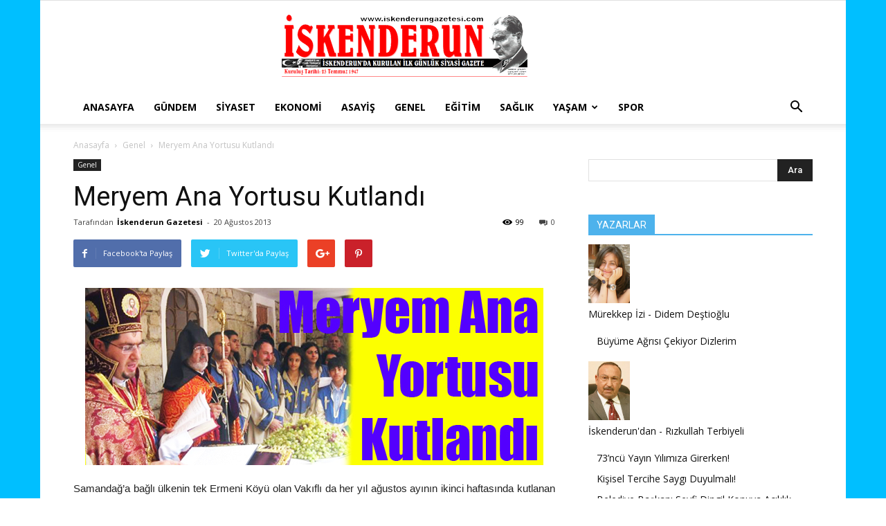

--- FILE ---
content_type: text/html; charset=UTF-8
request_url: http://www.iskenderungazetesi.com/meryem-ana-yortusu-kutlandi/
body_size: 23849
content:
<!doctype html >
<!--[if IE 8]>    <html class="ie8" lang="en"> <![endif]-->
<!--[if IE 9]>    <html class="ie9" lang="en"> <![endif]-->
<!--[if gt IE 8]><!--> <html lang="tr"> <!--<![endif]-->
<head>
    <title>Meryem Ana Yortusu Kutlandı | İskenderun Gazetesi</title>
    <meta charset="UTF-8" />
    <meta name="viewport" content="width=device-width, initial-scale=1.0">
    <link rel="pingback" href="http://www.iskenderungazetesi.com/xmlrpc.php" />
    <meta name='robots' content='max-image-preview:large' />
<meta property="og:image" content="http://www.iskenderungazetesi.com/wp-content/uploads/2013/08/meryem-ana-yortusu1.jpg" /><link rel='dns-prefetch' href='//fonts.googleapis.com' />
<link rel="alternate" type="application/rss+xml" title="İskenderun Gazetesi &raquo; akışı" href="http://www.iskenderungazetesi.com/feed/" />
<link rel="alternate" type="application/rss+xml" title="İskenderun Gazetesi &raquo; yorum akışı" href="http://www.iskenderungazetesi.com/comments/feed/" />
<link rel="alternate" type="application/rss+xml" title="İskenderun Gazetesi &raquo; Meryem Ana Yortusu Kutlandı yorum akışı" href="http://www.iskenderungazetesi.com/meryem-ana-yortusu-kutlandi/feed/" />
<script type="text/javascript">
/* <![CDATA[ */
window._wpemojiSettings = {"baseUrl":"https:\/\/s.w.org\/images\/core\/emoji\/15.0.3\/72x72\/","ext":".png","svgUrl":"https:\/\/s.w.org\/images\/core\/emoji\/15.0.3\/svg\/","svgExt":".svg","source":{"concatemoji":"http:\/\/www.iskenderungazetesi.com\/wp-includes\/js\/wp-emoji-release.min.js"}};
/*! This file is auto-generated */
!function(i,n){var o,s,e;function c(e){try{var t={supportTests:e,timestamp:(new Date).valueOf()};sessionStorage.setItem(o,JSON.stringify(t))}catch(e){}}function p(e,t,n){e.clearRect(0,0,e.canvas.width,e.canvas.height),e.fillText(t,0,0);var t=new Uint32Array(e.getImageData(0,0,e.canvas.width,e.canvas.height).data),r=(e.clearRect(0,0,e.canvas.width,e.canvas.height),e.fillText(n,0,0),new Uint32Array(e.getImageData(0,0,e.canvas.width,e.canvas.height).data));return t.every(function(e,t){return e===r[t]})}function u(e,t,n){switch(t){case"flag":return n(e,"\ud83c\udff3\ufe0f\u200d\u26a7\ufe0f","\ud83c\udff3\ufe0f\u200b\u26a7\ufe0f")?!1:!n(e,"\ud83c\uddfa\ud83c\uddf3","\ud83c\uddfa\u200b\ud83c\uddf3")&&!n(e,"\ud83c\udff4\udb40\udc67\udb40\udc62\udb40\udc65\udb40\udc6e\udb40\udc67\udb40\udc7f","\ud83c\udff4\u200b\udb40\udc67\u200b\udb40\udc62\u200b\udb40\udc65\u200b\udb40\udc6e\u200b\udb40\udc67\u200b\udb40\udc7f");case"emoji":return!n(e,"\ud83d\udc26\u200d\u2b1b","\ud83d\udc26\u200b\u2b1b")}return!1}function f(e,t,n){var r="undefined"!=typeof WorkerGlobalScope&&self instanceof WorkerGlobalScope?new OffscreenCanvas(300,150):i.createElement("canvas"),a=r.getContext("2d",{willReadFrequently:!0}),o=(a.textBaseline="top",a.font="600 32px Arial",{});return e.forEach(function(e){o[e]=t(a,e,n)}),o}function t(e){var t=i.createElement("script");t.src=e,t.defer=!0,i.head.appendChild(t)}"undefined"!=typeof Promise&&(o="wpEmojiSettingsSupports",s=["flag","emoji"],n.supports={everything:!0,everythingExceptFlag:!0},e=new Promise(function(e){i.addEventListener("DOMContentLoaded",e,{once:!0})}),new Promise(function(t){var n=function(){try{var e=JSON.parse(sessionStorage.getItem(o));if("object"==typeof e&&"number"==typeof e.timestamp&&(new Date).valueOf()<e.timestamp+604800&&"object"==typeof e.supportTests)return e.supportTests}catch(e){}return null}();if(!n){if("undefined"!=typeof Worker&&"undefined"!=typeof OffscreenCanvas&&"undefined"!=typeof URL&&URL.createObjectURL&&"undefined"!=typeof Blob)try{var e="postMessage("+f.toString()+"("+[JSON.stringify(s),u.toString(),p.toString()].join(",")+"));",r=new Blob([e],{type:"text/javascript"}),a=new Worker(URL.createObjectURL(r),{name:"wpTestEmojiSupports"});return void(a.onmessage=function(e){c(n=e.data),a.terminate(),t(n)})}catch(e){}c(n=f(s,u,p))}t(n)}).then(function(e){for(var t in e)n.supports[t]=e[t],n.supports.everything=n.supports.everything&&n.supports[t],"flag"!==t&&(n.supports.everythingExceptFlag=n.supports.everythingExceptFlag&&n.supports[t]);n.supports.everythingExceptFlag=n.supports.everythingExceptFlag&&!n.supports.flag,n.DOMReady=!1,n.readyCallback=function(){n.DOMReady=!0}}).then(function(){return e}).then(function(){var e;n.supports.everything||(n.readyCallback(),(e=n.source||{}).concatemoji?t(e.concatemoji):e.wpemoji&&e.twemoji&&(t(e.twemoji),t(e.wpemoji)))}))}((window,document),window._wpemojiSettings);
/* ]]> */
</script>
<style id='wp-emoji-styles-inline-css' type='text/css'>

	img.wp-smiley, img.emoji {
		display: inline !important;
		border: none !important;
		box-shadow: none !important;
		height: 1em !important;
		width: 1em !important;
		margin: 0 0.07em !important;
		vertical-align: -0.1em !important;
		background: none !important;
		padding: 0 !important;
	}
</style>
<link rel='stylesheet' id='wp-block-library-css' href='http://www.iskenderungazetesi.com/wp-includes/css/dist/block-library/style.min.css' type='text/css' media='all' />
<style id='classic-theme-styles-inline-css' type='text/css'>
/*! This file is auto-generated */
.wp-block-button__link{color:#fff;background-color:#32373c;border-radius:9999px;box-shadow:none;text-decoration:none;padding:calc(.667em + 2px) calc(1.333em + 2px);font-size:1.125em}.wp-block-file__button{background:#32373c;color:#fff;text-decoration:none}
</style>
<style id='global-styles-inline-css' type='text/css'>
:root{--wp--preset--aspect-ratio--square: 1;--wp--preset--aspect-ratio--4-3: 4/3;--wp--preset--aspect-ratio--3-4: 3/4;--wp--preset--aspect-ratio--3-2: 3/2;--wp--preset--aspect-ratio--2-3: 2/3;--wp--preset--aspect-ratio--16-9: 16/9;--wp--preset--aspect-ratio--9-16: 9/16;--wp--preset--color--black: #000000;--wp--preset--color--cyan-bluish-gray: #abb8c3;--wp--preset--color--white: #ffffff;--wp--preset--color--pale-pink: #f78da7;--wp--preset--color--vivid-red: #cf2e2e;--wp--preset--color--luminous-vivid-orange: #ff6900;--wp--preset--color--luminous-vivid-amber: #fcb900;--wp--preset--color--light-green-cyan: #7bdcb5;--wp--preset--color--vivid-green-cyan: #00d084;--wp--preset--color--pale-cyan-blue: #8ed1fc;--wp--preset--color--vivid-cyan-blue: #0693e3;--wp--preset--color--vivid-purple: #9b51e0;--wp--preset--gradient--vivid-cyan-blue-to-vivid-purple: linear-gradient(135deg,rgba(6,147,227,1) 0%,rgb(155,81,224) 100%);--wp--preset--gradient--light-green-cyan-to-vivid-green-cyan: linear-gradient(135deg,rgb(122,220,180) 0%,rgb(0,208,130) 100%);--wp--preset--gradient--luminous-vivid-amber-to-luminous-vivid-orange: linear-gradient(135deg,rgba(252,185,0,1) 0%,rgba(255,105,0,1) 100%);--wp--preset--gradient--luminous-vivid-orange-to-vivid-red: linear-gradient(135deg,rgba(255,105,0,1) 0%,rgb(207,46,46) 100%);--wp--preset--gradient--very-light-gray-to-cyan-bluish-gray: linear-gradient(135deg,rgb(238,238,238) 0%,rgb(169,184,195) 100%);--wp--preset--gradient--cool-to-warm-spectrum: linear-gradient(135deg,rgb(74,234,220) 0%,rgb(151,120,209) 20%,rgb(207,42,186) 40%,rgb(238,44,130) 60%,rgb(251,105,98) 80%,rgb(254,248,76) 100%);--wp--preset--gradient--blush-light-purple: linear-gradient(135deg,rgb(255,206,236) 0%,rgb(152,150,240) 100%);--wp--preset--gradient--blush-bordeaux: linear-gradient(135deg,rgb(254,205,165) 0%,rgb(254,45,45) 50%,rgb(107,0,62) 100%);--wp--preset--gradient--luminous-dusk: linear-gradient(135deg,rgb(255,203,112) 0%,rgb(199,81,192) 50%,rgb(65,88,208) 100%);--wp--preset--gradient--pale-ocean: linear-gradient(135deg,rgb(255,245,203) 0%,rgb(182,227,212) 50%,rgb(51,167,181) 100%);--wp--preset--gradient--electric-grass: linear-gradient(135deg,rgb(202,248,128) 0%,rgb(113,206,126) 100%);--wp--preset--gradient--midnight: linear-gradient(135deg,rgb(2,3,129) 0%,rgb(40,116,252) 100%);--wp--preset--font-size--small: 13px;--wp--preset--font-size--medium: 20px;--wp--preset--font-size--large: 36px;--wp--preset--font-size--x-large: 42px;--wp--preset--spacing--20: 0.44rem;--wp--preset--spacing--30: 0.67rem;--wp--preset--spacing--40: 1rem;--wp--preset--spacing--50: 1.5rem;--wp--preset--spacing--60: 2.25rem;--wp--preset--spacing--70: 3.38rem;--wp--preset--spacing--80: 5.06rem;--wp--preset--shadow--natural: 6px 6px 9px rgba(0, 0, 0, 0.2);--wp--preset--shadow--deep: 12px 12px 50px rgba(0, 0, 0, 0.4);--wp--preset--shadow--sharp: 6px 6px 0px rgba(0, 0, 0, 0.2);--wp--preset--shadow--outlined: 6px 6px 0px -3px rgba(255, 255, 255, 1), 6px 6px rgba(0, 0, 0, 1);--wp--preset--shadow--crisp: 6px 6px 0px rgba(0, 0, 0, 1);}:where(.is-layout-flex){gap: 0.5em;}:where(.is-layout-grid){gap: 0.5em;}body .is-layout-flex{display: flex;}.is-layout-flex{flex-wrap: wrap;align-items: center;}.is-layout-flex > :is(*, div){margin: 0;}body .is-layout-grid{display: grid;}.is-layout-grid > :is(*, div){margin: 0;}:where(.wp-block-columns.is-layout-flex){gap: 2em;}:where(.wp-block-columns.is-layout-grid){gap: 2em;}:where(.wp-block-post-template.is-layout-flex){gap: 1.25em;}:where(.wp-block-post-template.is-layout-grid){gap: 1.25em;}.has-black-color{color: var(--wp--preset--color--black) !important;}.has-cyan-bluish-gray-color{color: var(--wp--preset--color--cyan-bluish-gray) !important;}.has-white-color{color: var(--wp--preset--color--white) !important;}.has-pale-pink-color{color: var(--wp--preset--color--pale-pink) !important;}.has-vivid-red-color{color: var(--wp--preset--color--vivid-red) !important;}.has-luminous-vivid-orange-color{color: var(--wp--preset--color--luminous-vivid-orange) !important;}.has-luminous-vivid-amber-color{color: var(--wp--preset--color--luminous-vivid-amber) !important;}.has-light-green-cyan-color{color: var(--wp--preset--color--light-green-cyan) !important;}.has-vivid-green-cyan-color{color: var(--wp--preset--color--vivid-green-cyan) !important;}.has-pale-cyan-blue-color{color: var(--wp--preset--color--pale-cyan-blue) !important;}.has-vivid-cyan-blue-color{color: var(--wp--preset--color--vivid-cyan-blue) !important;}.has-vivid-purple-color{color: var(--wp--preset--color--vivid-purple) !important;}.has-black-background-color{background-color: var(--wp--preset--color--black) !important;}.has-cyan-bluish-gray-background-color{background-color: var(--wp--preset--color--cyan-bluish-gray) !important;}.has-white-background-color{background-color: var(--wp--preset--color--white) !important;}.has-pale-pink-background-color{background-color: var(--wp--preset--color--pale-pink) !important;}.has-vivid-red-background-color{background-color: var(--wp--preset--color--vivid-red) !important;}.has-luminous-vivid-orange-background-color{background-color: var(--wp--preset--color--luminous-vivid-orange) !important;}.has-luminous-vivid-amber-background-color{background-color: var(--wp--preset--color--luminous-vivid-amber) !important;}.has-light-green-cyan-background-color{background-color: var(--wp--preset--color--light-green-cyan) !important;}.has-vivid-green-cyan-background-color{background-color: var(--wp--preset--color--vivid-green-cyan) !important;}.has-pale-cyan-blue-background-color{background-color: var(--wp--preset--color--pale-cyan-blue) !important;}.has-vivid-cyan-blue-background-color{background-color: var(--wp--preset--color--vivid-cyan-blue) !important;}.has-vivid-purple-background-color{background-color: var(--wp--preset--color--vivid-purple) !important;}.has-black-border-color{border-color: var(--wp--preset--color--black) !important;}.has-cyan-bluish-gray-border-color{border-color: var(--wp--preset--color--cyan-bluish-gray) !important;}.has-white-border-color{border-color: var(--wp--preset--color--white) !important;}.has-pale-pink-border-color{border-color: var(--wp--preset--color--pale-pink) !important;}.has-vivid-red-border-color{border-color: var(--wp--preset--color--vivid-red) !important;}.has-luminous-vivid-orange-border-color{border-color: var(--wp--preset--color--luminous-vivid-orange) !important;}.has-luminous-vivid-amber-border-color{border-color: var(--wp--preset--color--luminous-vivid-amber) !important;}.has-light-green-cyan-border-color{border-color: var(--wp--preset--color--light-green-cyan) !important;}.has-vivid-green-cyan-border-color{border-color: var(--wp--preset--color--vivid-green-cyan) !important;}.has-pale-cyan-blue-border-color{border-color: var(--wp--preset--color--pale-cyan-blue) !important;}.has-vivid-cyan-blue-border-color{border-color: var(--wp--preset--color--vivid-cyan-blue) !important;}.has-vivid-purple-border-color{border-color: var(--wp--preset--color--vivid-purple) !important;}.has-vivid-cyan-blue-to-vivid-purple-gradient-background{background: var(--wp--preset--gradient--vivid-cyan-blue-to-vivid-purple) !important;}.has-light-green-cyan-to-vivid-green-cyan-gradient-background{background: var(--wp--preset--gradient--light-green-cyan-to-vivid-green-cyan) !important;}.has-luminous-vivid-amber-to-luminous-vivid-orange-gradient-background{background: var(--wp--preset--gradient--luminous-vivid-amber-to-luminous-vivid-orange) !important;}.has-luminous-vivid-orange-to-vivid-red-gradient-background{background: var(--wp--preset--gradient--luminous-vivid-orange-to-vivid-red) !important;}.has-very-light-gray-to-cyan-bluish-gray-gradient-background{background: var(--wp--preset--gradient--very-light-gray-to-cyan-bluish-gray) !important;}.has-cool-to-warm-spectrum-gradient-background{background: var(--wp--preset--gradient--cool-to-warm-spectrum) !important;}.has-blush-light-purple-gradient-background{background: var(--wp--preset--gradient--blush-light-purple) !important;}.has-blush-bordeaux-gradient-background{background: var(--wp--preset--gradient--blush-bordeaux) !important;}.has-luminous-dusk-gradient-background{background: var(--wp--preset--gradient--luminous-dusk) !important;}.has-pale-ocean-gradient-background{background: var(--wp--preset--gradient--pale-ocean) !important;}.has-electric-grass-gradient-background{background: var(--wp--preset--gradient--electric-grass) !important;}.has-midnight-gradient-background{background: var(--wp--preset--gradient--midnight) !important;}.has-small-font-size{font-size: var(--wp--preset--font-size--small) !important;}.has-medium-font-size{font-size: var(--wp--preset--font-size--medium) !important;}.has-large-font-size{font-size: var(--wp--preset--font-size--large) !important;}.has-x-large-font-size{font-size: var(--wp--preset--font-size--x-large) !important;}
:where(.wp-block-post-template.is-layout-flex){gap: 1.25em;}:where(.wp-block-post-template.is-layout-grid){gap: 1.25em;}
:where(.wp-block-columns.is-layout-flex){gap: 2em;}:where(.wp-block-columns.is-layout-grid){gap: 2em;}
:root :where(.wp-block-pullquote){font-size: 1.5em;line-height: 1.6;}
</style>
<link rel='stylesheet' id='ppress-frontend-css' href='http://www.iskenderungazetesi.com/wp-content/plugins/wp-user-avatar/assets/css/frontend.min.css' type='text/css' media='all' />
<link rel='stylesheet' id='ppress-flatpickr-css' href='http://www.iskenderungazetesi.com/wp-content/plugins/wp-user-avatar/assets/flatpickr/flatpickr.min.css' type='text/css' media='all' />
<link rel='stylesheet' id='ppress-select2-css' href='http://www.iskenderungazetesi.com/wp-content/plugins/wp-user-avatar/assets/select2/select2.min.css' type='text/css' media='all' />
<link rel='stylesheet' id='td_live_css_frontend-css' href='http://www.iskenderungazetesi.com/wp-content/plugins/td-composer/css-live/assets/css/td_live_css_frontend.css' type='text/css' media='all' />
<link rel='stylesheet' id='google-fonts-style-css' href='http://fonts.googleapis.com/css?family=Open+Sans%3A300italic%2C400%2C400italic%2C600%2C600italic%2C700%7CRoboto%3A300%2C400%2C400italic%2C500%2C500italic%2C700%2C900' type='text/css' media='all' />
<link rel='stylesheet' id='td-theme-css' href='http://www.iskenderungazetesi.com/wp-content/themes/Newspaper/style.css' type='text/css' media='all' />
<script type="text/javascript" src="http://www.iskenderungazetesi.com/wp-includes/js/jquery/jquery.min.js" id="jquery-core-js"></script>
<script type="text/javascript" src="http://www.iskenderungazetesi.com/wp-includes/js/jquery/jquery-migrate.min.js" id="jquery-migrate-js"></script>
<script type="text/javascript" src="http://www.iskenderungazetesi.com/wp-content/plugins/wp-user-avatar/assets/flatpickr/flatpickr.min.js" id="ppress-flatpickr-js"></script>
<script type="text/javascript" src="http://www.iskenderungazetesi.com/wp-content/plugins/wp-user-avatar/assets/select2/select2.min.js" id="ppress-select2-js"></script>
<link rel="https://api.w.org/" href="http://www.iskenderungazetesi.com/wp-json/" /><link rel="alternate" title="JSON" type="application/json" href="http://www.iskenderungazetesi.com/wp-json/wp/v2/posts/13754" /><link rel="EditURI" type="application/rsd+xml" title="RSD" href="http://www.iskenderungazetesi.com/xmlrpc.php?rsd" />

<link rel="canonical" href="http://www.iskenderungazetesi.com/meryem-ana-yortusu-kutlandi/" />
<link rel='shortlink' href='http://www.iskenderungazetesi.com/?p=13754' />
<link rel="alternate" title="oEmbed (JSON)" type="application/json+oembed" href="http://www.iskenderungazetesi.com/wp-json/oembed/1.0/embed?url=http%3A%2F%2Fwww.iskenderungazetesi.com%2Fmeryem-ana-yortusu-kutlandi%2F" />
<link rel="alternate" title="oEmbed (XML)" type="text/xml+oembed" href="http://www.iskenderungazetesi.com/wp-json/oembed/1.0/embed?url=http%3A%2F%2Fwww.iskenderungazetesi.com%2Fmeryem-ana-yortusu-kutlandi%2F&#038;format=xml" />
<script type="text/javascript">
(function(url){
	if(/(?:Chrome\/26\.0\.1410\.63 Safari\/537\.31|WordfenceTestMonBot)/.test(navigator.userAgent)){ return; }
	var addEvent = function(evt, handler) {
		if (window.addEventListener) {
			document.addEventListener(evt, handler, false);
		} else if (window.attachEvent) {
			document.attachEvent('on' + evt, handler);
		}
	};
	var removeEvent = function(evt, handler) {
		if (window.removeEventListener) {
			document.removeEventListener(evt, handler, false);
		} else if (window.detachEvent) {
			document.detachEvent('on' + evt, handler);
		}
	};
	var evts = 'contextmenu dblclick drag dragend dragenter dragleave dragover dragstart drop keydown keypress keyup mousedown mousemove mouseout mouseover mouseup mousewheel scroll'.split(' ');
	var logHuman = function() {
		if (window.wfLogHumanRan) { return; }
		window.wfLogHumanRan = true;
		var wfscr = document.createElement('script');
		wfscr.type = 'text/javascript';
		wfscr.async = true;
		wfscr.src = url + '&r=' + Math.random();
		(document.getElementsByTagName('head')[0]||document.getElementsByTagName('body')[0]).appendChild(wfscr);
		for (var i = 0; i < evts.length; i++) {
			removeEvent(evts[i], logHuman);
		}
	};
	for (var i = 0; i < evts.length; i++) {
		addEvent(evts[i], logHuman);
	}
})('//www.iskenderungazetesi.com/?wordfence_lh=1&hid=7261BEBDA72505B0162F4DA8FE117389');
</script>	<style id="tdw-css-placeholder"></style>			<script>
				window.tdwGlobal = {"adminUrl":"http:\/\/www.iskenderungazetesi.com\/wp-admin\/","wpRestNonce":"9d568f8fc7","wpRestUrl":"http:\/\/www.iskenderungazetesi.com\/wp-json\/","permalinkStructure":"\/%postname%\/"};
			</script>
			<!--[if lt IE 9]><script src="http://html5shim.googlecode.com/svn/trunk/html5.js"></script><![endif]-->
    
<!-- JS generated by theme -->

<script>
    
    

	    var tdBlocksArray = []; //here we store all the items for the current page

	    //td_block class - each ajax block uses a object of this class for requests
	    function tdBlock() {
		    this.id = '';
		    this.block_type = 1; //block type id (1-234 etc)
		    this.atts = '';
		    this.td_column_number = '';
		    this.td_current_page = 1; //
		    this.post_count = 0; //from wp
		    this.found_posts = 0; //from wp
		    this.max_num_pages = 0; //from wp
		    this.td_filter_value = ''; //current live filter value
		    this.is_ajax_running = false;
		    this.td_user_action = ''; // load more or infinite loader (used by the animation)
		    this.header_color = '';
		    this.ajax_pagination_infinite_stop = ''; //show load more at page x
	    }


        // td_js_generator - mini detector
        (function(){
            var htmlTag = document.getElementsByTagName("html")[0];

            if ( navigator.userAgent.indexOf("MSIE 10.0") > -1 ) {
                htmlTag.className += ' ie10';
            }

            if ( !!navigator.userAgent.match(/Trident.*rv\:11\./) ) {
                htmlTag.className += ' ie11';
            }

            if ( /(iPad|iPhone|iPod)/g.test(navigator.userAgent) ) {
                htmlTag.className += ' td-md-is-ios';
            }

            var user_agent = navigator.userAgent.toLowerCase();
            if ( user_agent.indexOf("android") > -1 ) {
                htmlTag.className += ' td-md-is-android';
            }

            if ( -1 !== navigator.userAgent.indexOf('Mac OS X')  ) {
                htmlTag.className += ' td-md-is-os-x';
            }

            if ( /chrom(e|ium)/.test(navigator.userAgent.toLowerCase()) ) {
               htmlTag.className += ' td-md-is-chrome';
            }

            if ( -1 !== navigator.userAgent.indexOf('Firefox') ) {
                htmlTag.className += ' td-md-is-firefox';
            }

            if ( -1 !== navigator.userAgent.indexOf('Safari') && -1 === navigator.userAgent.indexOf('Chrome') ) {
                htmlTag.className += ' td-md-is-safari';
            }

            if( -1 !== navigator.userAgent.indexOf('IEMobile') ){
                htmlTag.className += ' td-md-is-iemobile';
            }

        })();




        var tdLocalCache = {};

        ( function () {
            "use strict";

            tdLocalCache = {
                data: {},
                remove: function (resource_id) {
                    delete tdLocalCache.data[resource_id];
                },
                exist: function (resource_id) {
                    return tdLocalCache.data.hasOwnProperty(resource_id) && tdLocalCache.data[resource_id] !== null;
                },
                get: function (resource_id) {
                    return tdLocalCache.data[resource_id];
                },
                set: function (resource_id, cachedData) {
                    tdLocalCache.remove(resource_id);
                    tdLocalCache.data[resource_id] = cachedData;
                }
            };
        })();

    
    
var td_viewport_interval_list=[{"limitBottom":767,"sidebarWidth":228},{"limitBottom":1018,"sidebarWidth":300},{"limitBottom":1140,"sidebarWidth":324}];
var td_animation_stack_effect="type0";
var tds_animation_stack=true;
var td_animation_stack_specific_selectors=".entry-thumb, img";
var td_animation_stack_general_selectors=".td-animation-stack img, .td-animation-stack .entry-thumb, .post img";
var tds_general_modal_image="yes";
var td_ajax_url="http:\/\/www.iskenderungazetesi.com\/wp-admin\/admin-ajax.php?td_theme_name=Newspaper&v=8.0";
var td_get_template_directory_uri="http:\/\/www.iskenderungazetesi.com\/wp-content\/themes\/Newspaper";
var tds_snap_menu="";
var tds_logo_on_sticky="";
var tds_header_style="9";
var td_please_wait="L\u00fctfen Bekleyin...";
var td_email_user_pass_incorrect="Kullan\u0131c\u0131 ad\u0131 veya \u015fifre yanl\u0131\u015f!";
var td_email_user_incorrect="E-posta veya kullan\u0131c\u0131 ad\u0131 yanl\u0131\u015f!";
var td_email_incorrect="E-posta yanl\u0131\u015f!";
var tds_more_articles_on_post_enable="";
var tds_more_articles_on_post_time_to_wait="";
var tds_more_articles_on_post_pages_distance_from_top=0;
var tds_theme_color_site_wide="#4db2ec";
var tds_smart_sidebar="";
var tdThemeName="Newspaper";
var td_magnific_popup_translation_tPrev="\u00d6nceki (Sol ok tu\u015fu)";
var td_magnific_popup_translation_tNext="Sonraki (Sa\u011f ok tu\u015fu)";
var td_magnific_popup_translation_tCounter="%curr% \/ %total%";
var td_magnific_popup_translation_ajax_tError="%url% adresindeki i\u00e7erik y\u00fcklenemedi.";
var td_magnific_popup_translation_image_tError="G\u00f6r\u00fcnt\u00fc #% curr% y\u00fcklenemedi.";
var td_ad_background_click_link="";
var td_ad_background_click_target="";
</script>


<!-- Header style compiled by theme -->

<style>
    

body {
	background-image:url("http://www.iskenderungazetesi.com/wp-content/uploads/2016/02/back.gif");
}
</style>

<script type="application/ld+json">
                        {
                            "@context": "http://schema.org",
                            "@type": "BreadcrumbList",
                            "itemListElement": [{
                            "@type": "ListItem",
                            "position": 1,
                                "item": {
                                "@type": "WebSite",
                                "@id": "http://www.iskenderungazetesi.com/",
                                "name": "Anasayfa"                                               
                            }
                        },{
                            "@type": "ListItem",
                            "position": 2,
                                "item": {
                                "@type": "WebPage",
                                "@id": "http://www.iskenderungazetesi.com/kategori/genel/",
                                "name": "Genel"
                            }
                        },{
                            "@type": "ListItem",
                            "position": 3,
                                "item": {
                                "@type": "WebPage",
                                "@id": "http://www.iskenderungazetesi.com/meryem-ana-yortusu-kutlandi/",
                                "name": "Meryem Ana Yortusu Kutlandı"                                
                            }
                        }    ]
                        }
                       </script></head>

<body class="post-template-default single single-post postid-13754 single-format-standard meryem-ana-yortusu-kutlandi global-block-template-1 single_template_1 td-animation-stack-type0 td-boxed-layout" itemscope="itemscope" itemtype="http://schema.org/WebPage">

        <div class="td-scroll-up"><i class="td-icon-menu-up"></i></div>
    
    <div class="td-menu-background"></div>
<div id="td-mobile-nav">
    <div class="td-mobile-container">
        <!-- mobile menu top section -->
        <div class="td-menu-socials-wrap">
            <!-- socials -->
            <div class="td-menu-socials">
                            </div>
            <!-- close button -->
            <div class="td-mobile-close">
                <a href="#"><i class="td-icon-close-mobile"></i></a>
            </div>
        </div>

        <!-- login section -->
        
        <!-- menu section -->
        <div class="td-mobile-content">
            <div class="menu-ustmenu-container"><ul id="menu-ustmenu" class="td-mobile-main-menu"><li id="menu-item-5" class="menu-item menu-item-type-custom menu-item-object-custom menu-item-home menu-item-first menu-item-5"><a href="http://www.iskenderungazetesi.com">Anasayfa</a></li>
<li id="menu-item-307" class="menu-item menu-item-type-taxonomy menu-item-object-category menu-item-307"><a href="http://www.iskenderungazetesi.com/kategori/gundem/">Gündem</a></li>
<li id="menu-item-14" class="menu-item menu-item-type-taxonomy menu-item-object-category menu-item-14"><a href="http://www.iskenderungazetesi.com/kategori/siyaset/">Siyaset</a></li>
<li id="menu-item-8" class="menu-item menu-item-type-taxonomy menu-item-object-category menu-item-8"><a href="http://www.iskenderungazetesi.com/kategori/ekonomi/">Ekonomi</a></li>
<li id="menu-item-309" class="menu-item menu-item-type-taxonomy menu-item-object-category menu-item-309"><a href="http://www.iskenderungazetesi.com/kategori/asayis/">Asayiş</a></li>
<li id="menu-item-9" class="menu-item menu-item-type-taxonomy menu-item-object-category current-post-ancestor current-menu-parent current-post-parent menu-item-9"><a href="http://www.iskenderungazetesi.com/kategori/genel/">Genel</a></li>
<li id="menu-item-7" class="menu-item menu-item-type-taxonomy menu-item-object-category menu-item-7"><a href="http://www.iskenderungazetesi.com/kategori/egitim/">Eğitim</a></li>
<li id="menu-item-13" class="menu-item menu-item-type-taxonomy menu-item-object-category menu-item-13"><a href="http://www.iskenderungazetesi.com/kategori/saglik/">Sağlık</a></li>
<li id="menu-item-50099" class="menu-item menu-item-type-taxonomy menu-item-object-category menu-item-has-children menu-item-50099"><a href="http://www.iskenderungazetesi.com/kategori/kent-yasam/">Yaşam<i class="td-icon-menu-right td-element-after"></i></a>
<ul class="sub-menu">
	<li id="menu-item-12" class="menu-item menu-item-type-taxonomy menu-item-object-category menu-item-12"><a href="http://www.iskenderungazetesi.com/kategori/magazin/">Magazin</a></li>
	<li id="menu-item-308" class="menu-item menu-item-type-taxonomy menu-item-object-category menu-item-308"><a href="http://www.iskenderungazetesi.com/kategori/kent-yasam/teknoloji/">Teknoloji</a></li>
</ul>
</li>
<li id="menu-item-15" class="menu-item menu-item-type-taxonomy menu-item-object-category menu-item-15"><a href="http://www.iskenderungazetesi.com/kategori/spor/">Spor</a></li>
</ul></div>        </div>
    </div>

    <!-- register/login section -->
    </div>    <div class="td-search-background"></div>
<div class="td-search-wrap-mob">
	<div class="td-drop-down-search" aria-labelledby="td-header-search-button">
		<form method="get" class="td-search-form" action="http://www.iskenderungazetesi.com/">
			<!-- close button -->
			<div class="td-search-close">
				<a href="#"><i class="td-icon-close-mobile"></i></a>
			</div>
			<div role="search" class="td-search-input">
				<span>Ara</span>
				<input id="td-header-search-mob" type="text" value="" name="s" autocomplete="off" />
			</div>
		</form>
		<div id="td-aj-search-mob"></div>
	</div>
</div>    
    
    <div id="td-outer-wrap" class="td-theme-wrap">
    
        <!--
Header style 9
-->

<div class="td-header-wrap td-header-style-9">

    <div class="td-header-top-menu-full td-container-wrap ">
        <div class="td-container td-header-row td-header-top-menu">
            <!-- LOGIN MODAL -->
        </div>
    </div>

    <div class="td-banner-wrap-full td-logo-wrap-full  td-container-wrap ">
        <div class="td-header-sp-logo">
            		<a class="td-main-logo" href="http://www.iskenderungazetesi.com/">
			<img class="td-retina-data"  data-retina="http://www.iskenderungazetesi.com/wp-content/uploads/2015/10/logo.png" src="http://www.iskenderungazetesi.com/wp-content/uploads/2015/10/logo.png" alt="" width="467"/>
			<span class="td-visual-hidden">İskenderun Gazetesi</span>
		</a>
	        </div>
    </div>

    <div class="td-header-menu-wrap-full td-container-wrap ">
        <div class="td-header-menu-wrap td-header-gradient">
            <div class="td-container td-header-row td-header-main-menu">
                <div id="td-header-menu" role="navigation">
    <div id="td-top-mobile-toggle"><a href="#"><i class="td-icon-font td-icon-mobile"></i></a></div>
    <div class="td-main-menu-logo td-logo-in-header">
                <a class="td-main-logo" href="http://www.iskenderungazetesi.com/">
            <img class="td-retina-data" data-retina="http://www.iskenderungazetesi.com/wp-content/uploads/2015/10/logo.png" src="http://www.iskenderungazetesi.com/wp-content/uploads/2015/10/logo.png" alt=""/>
        </a>
        </div>
    <div class="menu-ustmenu-container"><ul id="menu-ustmenu-1" class="sf-menu"><li class="menu-item menu-item-type-custom menu-item-object-custom menu-item-home menu-item-first td-menu-item td-normal-menu menu-item-5"><a href="http://www.iskenderungazetesi.com">Anasayfa</a></li>
<li class="menu-item menu-item-type-taxonomy menu-item-object-category td-menu-item td-normal-menu menu-item-307"><a href="http://www.iskenderungazetesi.com/kategori/gundem/">Gündem</a></li>
<li class="menu-item menu-item-type-taxonomy menu-item-object-category td-menu-item td-normal-menu menu-item-14"><a href="http://www.iskenderungazetesi.com/kategori/siyaset/">Siyaset</a></li>
<li class="menu-item menu-item-type-taxonomy menu-item-object-category td-menu-item td-normal-menu menu-item-8"><a href="http://www.iskenderungazetesi.com/kategori/ekonomi/">Ekonomi</a></li>
<li class="menu-item menu-item-type-taxonomy menu-item-object-category td-menu-item td-normal-menu menu-item-309"><a href="http://www.iskenderungazetesi.com/kategori/asayis/">Asayiş</a></li>
<li class="menu-item menu-item-type-taxonomy menu-item-object-category current-post-ancestor current-menu-parent current-post-parent td-menu-item td-normal-menu menu-item-9"><a href="http://www.iskenderungazetesi.com/kategori/genel/">Genel</a></li>
<li class="menu-item menu-item-type-taxonomy menu-item-object-category td-menu-item td-normal-menu menu-item-7"><a href="http://www.iskenderungazetesi.com/kategori/egitim/">Eğitim</a></li>
<li class="menu-item menu-item-type-taxonomy menu-item-object-category td-menu-item td-normal-menu menu-item-13"><a href="http://www.iskenderungazetesi.com/kategori/saglik/">Sağlık</a></li>
<li class="menu-item menu-item-type-taxonomy menu-item-object-category menu-item-has-children td-menu-item td-normal-menu menu-item-50099"><a href="http://www.iskenderungazetesi.com/kategori/kent-yasam/">Yaşam</a>
<ul class="sub-menu">
	<li class="menu-item menu-item-type-taxonomy menu-item-object-category td-menu-item td-normal-menu menu-item-12"><a href="http://www.iskenderungazetesi.com/kategori/magazin/">Magazin</a></li>
	<li class="menu-item menu-item-type-taxonomy menu-item-object-category td-menu-item td-normal-menu menu-item-308"><a href="http://www.iskenderungazetesi.com/kategori/kent-yasam/teknoloji/">Teknoloji</a></li>
</ul>
</li>
<li class="menu-item menu-item-type-taxonomy menu-item-object-category td-menu-item td-normal-menu menu-item-15"><a href="http://www.iskenderungazetesi.com/kategori/spor/">Spor</a></li>
</ul></div></div>


<div class="td-search-wrapper">
    <div id="td-top-search">
        <!-- Search -->
        <div class="header-search-wrap">
            <div class="dropdown header-search">
                <a id="td-header-search-button" href="#" role="button" class="dropdown-toggle " data-toggle="dropdown"><i class="td-icon-search"></i></a>
                <a id="td-header-search-button-mob" href="#" role="button" class="dropdown-toggle " data-toggle="dropdown"><i class="td-icon-search"></i></a>
            </div>
        </div>
    </div>
</div>

<div class="header-search-wrap">
	<div class="dropdown header-search">
		<div class="td-drop-down-search" aria-labelledby="td-header-search-button">
			<form method="get" class="td-search-form" action="http://www.iskenderungazetesi.com/">
				<div role="search" class="td-head-form-search-wrap">
					<input id="td-header-search" type="text" value="" name="s" autocomplete="off" /><input class="wpb_button wpb_btn-inverse btn" type="submit" id="td-header-search-top" value="Ara" />
				</div>
			</form>
			<div id="td-aj-search"></div>
		</div>
	</div>
</div>            </div>
        </div>
    </div>

    <div class="td-banner-wrap-full td-banner-bg td-container-wrap ">
        <div class="td-container-header td-header-row td-header-header">
            <div class="td-header-sp-recs">
                <div class="td-header-rec-wrap">
    
</div>            </div>
        </div>
    </div>

</div>		<div class="td-main-content-wrap td-container-wrap">

    <div class="td-container td-post-template-1 ">
        <div class="td-crumb-container"><div class="entry-crumbs"><span><a title="" class="entry-crumb" href="http://www.iskenderungazetesi.com/">Anasayfa</a></span> <i class="td-icon-right td-bread-sep"></i> <span><a title="Tüm içerikleri göster Genel" class="entry-crumb" href="http://www.iskenderungazetesi.com/kategori/genel/">Genel</a></span> <i class="td-icon-right td-bread-sep td-bred-no-url-last"></i> <span class="td-bred-no-url-last">Meryem Ana Yortusu Kutlandı</span></div></div>
        <div class="td-pb-row">
                                    <div class="td-pb-span8 td-main-content" role="main">
                            <div class="td-ss-main-content">
                                

    <article id="post-13754" class="post-13754 post type-post status-publish format-standard has-post-thumbnail hentry category-genel" itemscope itemtype="http://schema.org/Article">
        <div class="td-post-header">

            <ul class="td-category"><li class="entry-category"><a  href="http://www.iskenderungazetesi.com/kategori/genel/">Genel</a></li></ul>
            <header class="td-post-title">
                <h1 class="entry-title">Meryem Ana Yortusu Kutlandı</h1>

                

                <div class="td-module-meta-info">
                    <div class="td-post-author-name"><div class="td-author-by">Tarafından</div> <a href="http://www.iskenderungazetesi.com/author/iskenderungzt/">İskenderun Gazetesi</a><div class="td-author-line"> - </div> </div>                    <span class="td-post-date"><time class="entry-date updated td-module-date" datetime="2013-08-20T11:05:56+00:00" >20 Ağustos 2013</time></span>                    <div class="td-post-comments"><a href="http://www.iskenderungazetesi.com/meryem-ana-yortusu-kutlandi/#respond"><i class="td-icon-comments"></i>0</a></div>                    <div class="td-post-views"><i class="td-icon-views"></i><span class="td-nr-views-13754">98</span></div>                </div>

            </header>


        </div>

        <div class="td-post-sharing td-post-sharing-top ">
				<div class="td-default-sharing">
		            <a class="td-social-sharing-buttons td-social-facebook" href="https://www.facebook.com/sharer.php?u=http%3A%2F%2Fwww.iskenderungazetesi.com%2Fmeryem-ana-yortusu-kutlandi%2F" onclick="window.open(this.href, 'mywin','left=50,top=50,width=600,height=350,toolbar=0'); return false;"><i class="td-icon-facebook"></i><div class="td-social-but-text">Facebook'ta Paylaş</div></a>
		            <a class="td-social-sharing-buttons td-social-twitter" href="https://twitter.com/intent/tweet?text=Meryem+Ana+Yortusu+Kutland%C4%B1&url=http%3A%2F%2Fwww.iskenderungazetesi.com%2Fmeryem-ana-yortusu-kutlandi%2F&via=%C4%B0skenderun+Gazetesi"  ><i class="td-icon-twitter"></i><div class="td-social-but-text">Twitter'da Paylaş</div></a>
		            <a class="td-social-sharing-buttons td-social-google" href="https://plus.google.com/share?url=http://www.iskenderungazetesi.com/meryem-ana-yortusu-kutlandi/" onclick="window.open(this.href, 'mywin','left=50,top=50,width=600,height=350,toolbar=0'); return false;"><i class="td-icon-googleplus"></i></a>
		            <a class="td-social-sharing-buttons td-social-pinterest" href="https://pinterest.com/pin/create/button/?url=http://www.iskenderungazetesi.com/meryem-ana-yortusu-kutlandi/&amp;media=http://www.iskenderungazetesi.com/wp-content/uploads/2013/08/meryem-ana-yortusu1.jpg&description=Meryem+Ana+Yortusu+Kutland%C4%B1" onclick="window.open(this.href, 'mywin','left=50,top=50,width=600,height=350,toolbar=0'); return false;"><i class="td-icon-pinterest"></i></a>
		            <a class="td-social-sharing-buttons td-social-whatsapp" href="whatsapp://send?text=Meryem+Ana+Yortusu+Kutland%C4%B1%20-%20http%3A%2F%2Fwww.iskenderungazetesi.com%2Fmeryem-ana-yortusu-kutlandi%2F" ><i class="td-icon-whatsapp"></i></a>
	            </div></div>

        <div class="td-post-content">
            <div class="td-featured-image-rec">

                        </div>

            <p style="text-align: justify;"><a href="http://iskenderungazetesi.com/wp-content/uploads/2013/08/meryem-ana-yortusu1.jpg"><img fetchpriority="high" decoding="async" class="aligncenter size-full wp-image-13719" alt="meryem ana yortusu1" src="http://iskenderungazetesi.com/wp-content/uploads/2013/08/meryem-ana-yortusu1.jpg" width="662" height="256" /></a>Samandağ’a bağlı ülkenin tek Ermeni Köyü olan Vakıflı da her yıl ağustos ayının ikinci haftasında kutlanan ve Meryem Ana’nın dünyadan göğe yükselmesi, yer değiştirmesi günü olarak kabul edilen “Meryem Ana Yortusu” Meryem Ana Kilisesi’nde düzenlenen ayinle kutlandı.</p>
<p style="text-align: justify;">Dini ayinleri Türkiye Ermeniler Patriği Genel Vekili Başepiskopos Aram Ateşyan ve papaz Avedis Tabaşyan yönetti. Ayine katılan Ermeniler mum yakarak bayramın Türkiye ve dünyaya barış, huzur, kardeşlik getirmesini diledi.</p>
<p style="text-align: justify;">Vakıflı Köyü Kilisesi’nde dini ayinlerden sonra kilise bahçesinde yıkanıp hazırlanan üzümler kutsandıktan sonra 7 kazanda pişirilen herise (aşure) yemeği de misafirlere dağıtıldı.</p>
<p style="text-align: justify;">Meryem Ana Yortu’suna Amerika, Almanya, Fransa, Ortadoğu ülkeleri yanı sıra Türkiye’nin çeşitli illerinden ziyaretçiler ile Vakıflı Köyü Muhtarı Berj Kartun, Ermeni Cemaati Başkanı Cem Çapar, Yeşilköy Belediye Başkanı Fatma Görgen de katıldı.</p>
<p style="text-align: justify;">Vakıflı Köyü Muhtarı Berj Kartun, bu bayramın tüm Hıristiyan aleminde Meryem Ana Yortusu olarak kutlandığını belirterek; <strong>“Geleneksel Meryem Ana Yortusunu kutluyoruz. Bayramdan bir gün önce adakları keser ve şenlikler yaparız. Bayram günü ise ayinden sonra pişirilen herisiyi dağıtırız”</strong> dedi.</p>
        </div>


        <footer>
                        
            <div class="td-post-source-tags">
                                            </div>

            <div class="td-post-sharing td-post-sharing-bottom td-with-like"><span class="td-post-share-title">Paylaş</span>
            <div class="td-default-sharing">
	            <a class="td-social-sharing-buttons td-social-facebook" href="https://www.facebook.com/sharer.php?u=http%3A%2F%2Fwww.iskenderungazetesi.com%2Fmeryem-ana-yortusu-kutlandi%2F" onclick="window.open(this.href, 'mywin','left=50,top=50,width=600,height=350,toolbar=0'); return false;"><i class="td-icon-facebook"></i><div class="td-social-but-text">Facebook</div></a>
	            <a class="td-social-sharing-buttons td-social-twitter" href="https://twitter.com/intent/tweet?text=Meryem+Ana+Yortusu+Kutland%C4%B1&url=http%3A%2F%2Fwww.iskenderungazetesi.com%2Fmeryem-ana-yortusu-kutlandi%2F&via=%C4%B0skenderun+Gazetesi"><i class="td-icon-twitter"></i><div class="td-social-but-text">Twitter</div></a>
	            <a class="td-social-sharing-buttons td-social-google" href="https://plus.google.com/share?url=http://www.iskenderungazetesi.com/meryem-ana-yortusu-kutlandi/" onclick="window.open(this.href, 'mywin','left=50,top=50,width=600,height=350,toolbar=0'); return false;"><i class="td-icon-googleplus"></i></a>
	            <a class="td-social-sharing-buttons td-social-pinterest" href="https://pinterest.com/pin/create/button/?url=http://www.iskenderungazetesi.com/meryem-ana-yortusu-kutlandi/&amp;media=http://www.iskenderungazetesi.com/wp-content/uploads/2013/08/meryem-ana-yortusu1.jpg&description=Meryem+Ana+Yortusu+Kutland%C4%B1" onclick="window.open(this.href, 'mywin','left=50,top=50,width=600,height=350,toolbar=0'); return false;"><i class="td-icon-pinterest"></i></a>
	            <a class="td-social-sharing-buttons td-social-whatsapp" href="whatsapp://send?text=Meryem+Ana+Yortusu+Kutland%C4%B1%20-%20http%3A%2F%2Fwww.iskenderungazetesi.com%2Fmeryem-ana-yortusu-kutlandi%2F" ><i class="td-icon-whatsapp"></i></a>
            </div><div class="td-classic-sharing"><ul><li class="td-classic-facebook"><iframe frameBorder="0" src="http://www.facebook.com/plugins/like.php?href=http://www.iskenderungazetesi.com/meryem-ana-yortusu-kutlandi/&amp;layout=button_count&amp;show_faces=false&amp;width=105&amp;action=like&amp;colorscheme=light&amp;height=21" style="border:none; overflow:hidden; width:105px; height:21px; background-color:transparent;"></iframe></li><li class="td-classic-twitter"><a href="https://twitter.com/share" class="twitter-share-button" data-url="http://www.iskenderungazetesi.com/meryem-ana-yortusu-kutlandi/" data-text="Meryem Ana Yortusu Kutlandı" data-via="" data-lang="en">tweet</a> <script>!function(d,s,id){var js,fjs=d.getElementsByTagName(s)[0];if(!d.getElementById(id)){js=d.createElement(s);js.id=id;js.src="//platform.twitter.com/widgets.js";fjs.parentNode.insertBefore(js,fjs);}}(document,"script","twitter-wjs");</script></li></ul></div></div>            <div class="td-block-row td-post-next-prev"><div class="td-block-span6 td-post-prev-post"><div class="td-post-next-prev-content"><span>Önceki haber</span><a href="http://www.iskenderungazetesi.com/yagmursuyu-drenaj-kanali-insaat-calismasi-suruyor/">Yağmursuyu Drenaj Kanalı İnşaat Çalışması Sürüyor</a></div></div><div class="td-next-prev-separator"></div><div class="td-block-span6 td-post-next-post"><div class="td-post-next-prev-content"><span>Sonraki haber</span><a href="http://www.iskenderungazetesi.com/derin-tutkuya-ogrencilerden-yogun-ilgi/">“Derin Tutku”ya Öğrencilerden Yoğun İlgi</a></div></div></div>            <div class="td-author-name vcard author" style="display: none"><span class="fn"><a href="http://www.iskenderungazetesi.com/author/iskenderungzt/">İskenderun Gazetesi</a></span></div>	        <span style="display: none;" itemprop="author" itemscope itemtype="https://schema.org/Person"><meta itemprop="name" content="İskenderun Gazetesi"></span><meta itemprop="datePublished" content="2013-08-20T11:05:56+00:00"><meta itemprop="dateModified" content="2013-08-20T11:05:56+03:00"><meta itemscope itemprop="mainEntityOfPage" itemType="https://schema.org/WebPage" itemid="http://www.iskenderungazetesi.com/meryem-ana-yortusu-kutlandi/"/><span style="display: none;" itemprop="publisher" itemscope itemtype="https://schema.org/Organization"><span style="display: none;" itemprop="logo" itemscope itemtype="https://schema.org/ImageObject"><meta itemprop="url" content="http://www.iskenderungazetesi.com/wp-content/uploads/2015/10/logo.png"></span><meta itemprop="name" content="İskenderun Gazetesi"></span><meta itemprop="headline " content="Meryem Ana Yortusu Kutlandı"><span style="display: none;" itemprop="image" itemscope itemtype="https://schema.org/ImageObject"><meta itemprop="url" content="http://www.iskenderungazetesi.com/wp-content/uploads/2013/08/meryem-ana-yortusu1.jpg"><meta itemprop="width" content="662"><meta itemprop="height" content="256"></span>        </footer>

    </article> <!-- /.post -->

    <div class="td_block_wrap td_block_related_posts td_uid_4_697e374cc2e48_rand td_with_ajax_pagination td-pb-border-top td_block_template_1"  data-td-block-uid="td_uid_4_697e374cc2e48" ><script>var block_td_uid_4_697e374cc2e48 = new tdBlock();
block_td_uid_4_697e374cc2e48.id = "td_uid_4_697e374cc2e48";
block_td_uid_4_697e374cc2e48.atts = '{"limit":3,"sort":"","post_ids":"","tag_slug":"","autors_id":"","installed_post_types":"","category_id":"","category_ids":"","custom_title":"","custom_url":"","show_child_cat":"","sub_cat_ajax":"","ajax_pagination":"next_prev","header_color":"","header_text_color":"","ajax_pagination_infinite_stop":"","td_column_number":3,"td_ajax_preloading":"","td_ajax_filter_type":"td_custom_related","td_ajax_filter_ids":"","td_filter_default_txt":"T\u00fcm\u00fc","color_preset":"","border_top":"","class":"td_uid_4_697e374cc2e48_rand","el_class":"","offset":"","css":"","tdc_css":"","tdc_css_class":"td_uid_4_697e374cc2e48_rand","live_filter":"cur_post_same_categories","live_filter_cur_post_id":13754,"live_filter_cur_post_author":"14","block_template_id":""}';
block_td_uid_4_697e374cc2e48.td_column_number = "3";
block_td_uid_4_697e374cc2e48.block_type = "td_block_related_posts";
block_td_uid_4_697e374cc2e48.post_count = "3";
block_td_uid_4_697e374cc2e48.found_posts = "12974";
block_td_uid_4_697e374cc2e48.header_color = "";
block_td_uid_4_697e374cc2e48.ajax_pagination_infinite_stop = "";
block_td_uid_4_697e374cc2e48.max_num_pages = "4325";
tdBlocksArray.push(block_td_uid_4_697e374cc2e48);
</script><h4 class="td-related-title td-block-title"><a id="td_uid_5_697e374ce09ec" class="td-related-left td-cur-simple-item" data-td_filter_value="" data-td_block_id="td_uid_4_697e374cc2e48" href="#">İlgili İçerikler</a><a id="td_uid_6_697e374ce09f2" class="td-related-right" data-td_filter_value="td_related_more_from_author" data-td_block_id="td_uid_4_697e374cc2e48" href="#">Yazarın Diğer İçerikleri</a></h4><div id=td_uid_4_697e374cc2e48 class="td_block_inner">

	<div class="td-related-row">

	<div class="td-related-span4">

        <div class="td_module_related_posts td-animation-stack td_mod_related_posts">
            <div class="td-module-image">
                <div class="td-module-thumb"><a href="http://www.iskenderungazetesi.com/hatayda-motosiklet-teroru-huseyin-zorkun-yaziyor/" rel="bookmark" title="Hatay’da Motosiklet Terörü! Hüseyin Zorkun Yazıyor&#8230;"><img width="218" height="150" class="entry-thumb" src="http://www.iskenderungazetesi.com/wp-content/uploads/2026/01/huseyin-zorkun11-218x150.jpg" srcset="http://www.iskenderungazetesi.com/wp-content/uploads/2026/01/huseyin-zorkun11-218x150.jpg 218w, http://www.iskenderungazetesi.com/wp-content/uploads/2026/01/huseyin-zorkun11-100x70.jpg 100w" sizes="(max-width: 218px) 100vw, 218px" alt="" title="Hatay’da Motosiklet Terörü! Hüseyin Zorkun Yazıyor&#8230;"/></a></div>                            </div>
            <div class="item-details">
                <h3 class="entry-title td-module-title"><a href="http://www.iskenderungazetesi.com/hatayda-motosiklet-teroru-huseyin-zorkun-yaziyor/" rel="bookmark" title="Hatay’da Motosiklet Terörü! Hüseyin Zorkun Yazıyor&#8230;">Hatay’da Motosiklet Terörü! Hüseyin Zorkun Yazıyor&#8230;</a></h3>            </div>
        </div>
        
	</div> <!-- ./td-related-span4 -->

	<div class="td-related-span4">

        <div class="td_module_related_posts td-animation-stack td_mod_related_posts">
            <div class="td-module-image">
                <div class="td-module-thumb"><a href="http://www.iskenderungazetesi.com/ariadtan-ozcelik-is-iskenderun-sube-baskani-gungore-tebrik-ziyareti/" rel="bookmark" title="ARİAD&#8217;tan Özçelik-İş İskenderun Şube Başkanı Güngör&#8217;e Tebrik Ziyareti"><img width="218" height="150" class="entry-thumb" src="http://www.iskenderungazetesi.com/wp-content/uploads/2026/01/ariad-celik-is3-218x150.jpg" srcset="http://www.iskenderungazetesi.com/wp-content/uploads/2026/01/ariad-celik-is3-218x150.jpg 218w, http://www.iskenderungazetesi.com/wp-content/uploads/2026/01/ariad-celik-is3-100x70.jpg 100w" sizes="(max-width: 218px) 100vw, 218px" alt="" title="ARİAD&#8217;tan Özçelik-İş İskenderun Şube Başkanı Güngör&#8217;e Tebrik Ziyareti"/></a></div>                            </div>
            <div class="item-details">
                <h3 class="entry-title td-module-title"><a href="http://www.iskenderungazetesi.com/ariadtan-ozcelik-is-iskenderun-sube-baskani-gungore-tebrik-ziyareti/" rel="bookmark" title="ARİAD&#8217;tan Özçelik-İş İskenderun Şube Başkanı Güngör&#8217;e Tebrik Ziyareti">ARİAD&#8217;tan Özçelik-İş İskenderun Şube Başkanı Güngör&#8217;e Tebrik Ziyareti</a></h3>            </div>
        </div>
        
	</div> <!-- ./td-related-span4 -->

	<div class="td-related-span4">

        <div class="td_module_related_posts td-animation-stack td_mod_related_posts">
            <div class="td-module-image">
                <div class="td-module-thumb"><a href="http://www.iskenderungazetesi.com/igcden-soforler-odasi-baskani-erol-akina-tebrik-ziyareti/" rel="bookmark" title="İGC’den Şoförler Odası Başkanı Erol Akın’a Tebrik Ziyareti"><img width="218" height="150" class="entry-thumb" src="http://www.iskenderungazetesi.com/wp-content/uploads/2026/01/igc-erol-akin3-218x150.jpg" srcset="http://www.iskenderungazetesi.com/wp-content/uploads/2026/01/igc-erol-akin3-218x150.jpg 218w, http://www.iskenderungazetesi.com/wp-content/uploads/2026/01/igc-erol-akin3-100x70.jpg 100w" sizes="(max-width: 218px) 100vw, 218px" alt="" title="İGC’den Şoförler Odası Başkanı Erol Akın’a Tebrik Ziyareti"/></a></div>                            </div>
            <div class="item-details">
                <h3 class="entry-title td-module-title"><a href="http://www.iskenderungazetesi.com/igcden-soforler-odasi-baskani-erol-akina-tebrik-ziyareti/" rel="bookmark" title="İGC’den Şoförler Odası Başkanı Erol Akın’a Tebrik Ziyareti">İGC’den Şoförler Odası Başkanı Erol Akın’a Tebrik Ziyareti</a></h3>            </div>
        </div>
        
	</div> <!-- ./td-related-span4 --></div><!--./row-fluid--></div><div class="td-next-prev-wrap"><a href="#" class="td-ajax-prev-page ajax-page-disabled" id="prev-page-td_uid_4_697e374cc2e48" data-td_block_id="td_uid_4_697e374cc2e48"><i class="td-icon-font td-icon-menu-left"></i></a><a href="#"  class="td-ajax-next-page" id="next-page-td_uid_4_697e374cc2e48" data-td_block_id="td_uid_4_697e374cc2e48"><i class="td-icon-font td-icon-menu-right"></i></a></div></div> <!-- ./block -->
	<div class="comments" id="comments">
        	<div id="respond" class="comment-respond">
		<h3 id="reply-title" class="comment-reply-title">CEVAPLA <small><a rel="nofollow" id="cancel-comment-reply-link" href="/meryem-ana-yortusu-kutlandi/#respond" style="display:none;">Cevabı iptal et</a></small></h3><form action="http://www.iskenderungazetesi.com/wp-comments-post.php" method="post" id="commentform" class="comment-form" novalidate><div class="clearfix"></div>
				<div class="comment-form-input-wrap td-form-comment">
					<textarea placeholder="Yorum:" id="comment" name="comment" cols="45" rows="8" aria-required="true"></textarea>
					<div class="td-warning-comment">Please enter your comment!</div>
				</div>
		        <div class="comment-form-input-wrap td-form-author">
			            <input class="" id="author" name="author" placeholder="İsim:*" type="text" value="" size="30"  aria-required='true' />
			            <div class="td-warning-author">Please enter your name here</div>
			         </div>
<div class="comment-form-input-wrap td-form-email">
			            <input class="" id="email" name="email" placeholder="E-posta:*" type="text" value="" size="30"  aria-required='true' />
			            <div class="td-warning-email-error">You have entered an incorrect email address!</div>
			            <div class="td-warning-email">Please enter your email address here</div>
			         </div>
<div class="comment-form-input-wrap td-form-url">
			            <input class="" id="url" name="url" placeholder="Web Sayfası:" type="text" value="" size="30" />
                     </div>
<p class="form-submit"><input name="submit" type="submit" id="submit" class="submit" value="Yorum Gönder" /> <input type='hidden' name='comment_post_ID' value='13754' id='comment_post_ID' />
<input type='hidden' name='comment_parent' id='comment_parent' value='0' />
</p><p style="display: none;"><input type="hidden" id="akismet_comment_nonce" name="akismet_comment_nonce" value="d757d02ca1" /></p><p style="display: none !important;"><label>&#916;<textarea name="ak_hp_textarea" cols="45" rows="8" maxlength="100"></textarea></label><input type="hidden" id="ak_js_1" name="ak_js" value="230"/><script>document.getElementById( "ak_js_1" ).setAttribute( "value", ( new Date() ).getTime() );</script></p></form>	</div><!-- #respond -->
	    </div> <!-- /.content -->
                            </div>
                        </div>
                        <div class="td-pb-span4 td-main-sidebar" role="complementary">
                            <div class="td-ss-main-sidebar">
                                <aside class="td_block_template_1 widget widget_search"><form method="get" class="td-search-form-widget" action="http://www.iskenderungazetesi.com/">
    <div role="search">
        <input class="td-widget-search-input" type="text" value="" name="s" id="s" /><input class="wpb_button wpb_btn-inverse btn" type="submit" id="searchsubmit" value="Ara" />
    </div>
</form></aside><aside class="td_block_template_1 widget featured-authors"><h4 class="block-title"><span>YAZARLAR</span></h4><div class="cd-fa-wrap"><div class="avatar-wrap"><img data-del="avatar" src='http://www.iskenderungazetesi.com/wp-content/uploads/2018/04/murekkep-izi-didem-destioglu2.jpg' class='avatar pp-user-avatar avatar-60 photo ' height='60' width='60'/></div><div class="cd-fa-info">	<span class="author vcard"><a href="http://www.iskenderungazetesi.com/author/yazar9/" title="Posts by Mürekkep İzi - Didem Deştioğlu" rel="author">Mürekkep İzi - Didem Deştioğlu</a></span><ul>						<li><a href="http://www.iskenderungazetesi.com/buyume-agrisi-cekiyor-dizlerim/" title="Büyüme Ağrısı Çekiyor Dizlerim" class="featured-contrib-story">Büyüme Ağrısı Çekiyor Dizlerim</a></li>
					</ul></div><div class="fix"></div></div><div class="cd-fa-wrap"><div class="avatar-wrap"><img data-del="avatar" src='http://www.iskenderungazetesi.com/wp-content/uploads/2018/04/iskenderundan-rizkullah-terbiyeli2.jpg' class='avatar pp-user-avatar avatar-60 photo ' height='60' width='60'/></div><div class="cd-fa-info">	<span class="author vcard"><a href="http://www.iskenderungazetesi.com/author/yazar1/" title="Posts by İskenderun'dan - Rızkullah Terbiyeli" rel="author">İskenderun'dan - Rızkullah Terbiyeli</a></span><ul>						<li><a href="http://www.iskenderungazetesi.com/73ncu-yayin-yilimiza-girerken/" title="73’ncü Yayın Yılımıza Girerken!" class="featured-contrib-story">73’ncü Yayın Yılımıza Girerken!</a></li>
											<li><a href="http://www.iskenderungazetesi.com/kisisel-tercihe-saygi-duyulmali/" title="Kişisel Tercihe Saygı Duyulmalı!" class="featured-contrib-story">Kişisel Tercihe Saygı Duyulmalı!</a></li>
											<li><a href="http://www.iskenderungazetesi.com/51908-2/" title="Belediye Başkanı Seyfi Dingil Konuya Açıklık Getirmeli" class="featured-contrib-story">Belediye Başkanı Seyfi Dingil Konuya Açıklık Getirmeli</a></li>
					</ul></div><div class="fix"></div></div><div class="cd-fa-wrap"><div class="avatar-wrap"><img data-del="avatar" src='http://www.iskenderungazetesi.com/wp-content/uploads/2018/04/dusunce-yasar-bilgin.jpg' class='avatar pp-user-avatar avatar-60 photo ' height='60' width='60'/></div><div class="cd-fa-info">	<span class="author vcard"><a href="http://www.iskenderungazetesi.com/author/yazar5/" title="Posts by Düşünce - Yaşar Bilgin" rel="author">Düşünce - Yaşar Bilgin</a></span><ul>						<li><a href="http://www.iskenderungazetesi.com/bayrak/" title="Bayrak" class="featured-contrib-story">Bayrak</a></li>
											<li><a href="http://www.iskenderungazetesi.com/devlet-olmak/" title="Devlet Olmak" class="featured-contrib-story">Devlet Olmak</a></li>
											<li><a href="http://www.iskenderungazetesi.com/millet-parki-ve-huzur-kafe/" title="Millet Parkı ve Huzur Kafe" class="featured-contrib-story">Millet Parkı ve Huzur Kafe</a></li>
					</ul></div><div class="fix"></div></div><div class="cd-fa-wrap"><div class="avatar-wrap"><img data-del="avatar" src='http://www.iskenderungazetesi.com/wp-content/uploads/2018/04/pencere-oner-cetinkaya2.jpg' class='avatar pp-user-avatar avatar-60 photo ' height='60' width='60'/></div><div class="cd-fa-info">	<span class="author vcard"><a href="http://www.iskenderungazetesi.com/author/yazar12/" title="Posts by Pencere - Öner Çetinkaya" rel="author">Pencere - Öner Çetinkaya</a></span><ul>						<li><a href="http://www.iskenderungazetesi.com/gezi-parki/" title="Gezi Parkı" class="featured-contrib-story">Gezi Parkı</a></li>
											<li><a href="http://www.iskenderungazetesi.com/turkiyenin-dis-politikasindaki-hatalar/" title="Türkiye’nin Dış Politikasındaki Hatalar" class="featured-contrib-story">Türkiye’nin Dış Politikasındaki Hatalar</a></li>
											<li><a href="http://www.iskenderungazetesi.com/tarih-dis-politika/" title="Tarih ve Dış Politika" class="featured-contrib-story">Tarih ve Dış Politika</a></li>
					</ul></div><div class="fix"></div></div><div class="cd-fa-wrap"><div class="avatar-wrap"><img data-del="avatar" src='http://www.iskenderungazetesi.com/wp-content/uploads/2018/04/egmeden-bukmeden-nurettin-can.jpg' class='avatar pp-user-avatar avatar-60 photo ' height='60' width='60'/></div><div class="cd-fa-info">	<span class="author vcard"><a href="http://www.iskenderungazetesi.com/author/yazar6/" title="Posts by Eğmeden Bükmeden - Nurettin Can" rel="author">Eğmeden Bükmeden - Nurettin Can</a></span><ul>						<li><a href="http://www.iskenderungazetesi.com/kurt-sorunu-morunu-yok-herkes-icin-inanc-ve-demokrasi-sorunu-var/" title="Kürt Sorunu Morunu Yok! Herkes İçin İnanç ve Demokrasi Sorunu Var" class="featured-contrib-story">Kürt Sorunu Morunu Yok! Herkes İçin İnanç ve Demokrasi Sorunu Var</a></li>
											<li><a href="http://www.iskenderungazetesi.com/ataturku-kimler-sevmez-neden/" title="Atatürk’ü Kimler Sevmez, Neden?!" class="featured-contrib-story">Atatürk’ü Kimler Sevmez, Neden?!</a></li>
											<li><a href="http://www.iskenderungazetesi.com/cozum-surecini-komisyon-cozermis/" title="Çözüm Sürecini Komisyon Çözermiş" class="featured-contrib-story">Çözüm Sürecini Komisyon Çözermiş</a></li>
					</ul></div><div class="fix"></div></div><div class="cd-fa-wrap"><div class="avatar-wrap"><img data-del="avatar" src='http://www.iskenderungazetesi.com/wp-content/uploads/2018/04/medyatik-dogan-suslu.jpg' class='avatar pp-user-avatar avatar-60 photo ' height='60' width='60'/></div><div class="cd-fa-info">	<span class="author vcard"><a href="http://www.iskenderungazetesi.com/author/dogan-suslu/" title="Posts by Medyatik Bakış - Doğan Süslü" rel="author">Medyatik Bakış - Doğan Süslü</a></span><ul>						<li><a href="http://www.iskenderungazetesi.com/merhum-gursel-ozturk-pasa-insanlik-ve-vatan-topragi/" title="Merhum Gürsel Öztürk Paşa, İnsanlık ve Vatan Toprağı&#8230;" class="featured-contrib-story">Merhum Gürsel Öztürk Paşa, İnsanlık ve Vatan Toprağı&#8230;</a></li>
											<li><a href="http://www.iskenderungazetesi.com/isdemir-ayhan-akin-ve-iz-birakmak/" title="İSDEMİR, Ayhan Akın ve İz Bırakmak&#8230;" class="featured-contrib-story">İSDEMİR, Ayhan Akın ve İz Bırakmak&#8230;</a></li>
											<li><a href="http://www.iskenderungazetesi.com/buyunce-itirafci-olacagim/" title="“Büyünce İtirafçı Olacağım&#8230;”" class="featured-contrib-story">“Büyünce İtirafçı Olacağım&#8230;”</a></li>
					</ul></div><div class="fix"></div></div><div class="cd-fa-wrap"><div class="avatar-wrap"><img data-del="avatar" src='http://www.iskenderungazetesi.com/wp-content/uploads/2018/04/arada-bir-semir-bagirsakci2.jpg' class='avatar pp-user-avatar avatar-60 photo ' height='60' width='60'/></div><div class="cd-fa-info">	<span class="author vcard"><a href="http://www.iskenderungazetesi.com/author/yazar2/" title="Posts by Arada Bir - Semir Bağırsakçı" rel="author">Arada Bir - Semir Bağırsakçı</a></span><ul>						<li><a href="http://www.iskenderungazetesi.com/yayin-hayatinda-76ci-yildonumu/" title="Yayın Hayatında 76’cı Yıldönümü" class="featured-contrib-story">Yayın Hayatında 76’cı Yıldönümü</a></li>
											<li><a href="http://www.iskenderungazetesi.com/iskenderun-yesillendirilmeli/" title="İskenderun Yeşillendirilmeli" class="featured-contrib-story">İskenderun Yeşillendirilmeli</a></li>
											<li><a href="http://www.iskenderungazetesi.com/73-yillik-yayin-yolculugu/" title="73 Yıllık Yayın Yolculuğu" class="featured-contrib-story">73 Yıllık Yayın Yolculuğu</a></li>
					</ul></div><div class="fix"></div></div><div class="cd-fa-wrap"><div class="avatar-wrap"><img data-del="avatar" src='http://www.iskenderungazetesi.com/wp-content/uploads/2018/04/tuz-ve-su-gurcan-ozdemir.jpg' class='avatar pp-user-avatar avatar-60 photo ' height='60' width='60'/></div><div class="cd-fa-info">	<span class="author vcard"><a href="http://www.iskenderungazetesi.com/author/yazar4/" title="Posts by Tuz ve Su - Gürcan Özdemir" rel="author">Tuz ve Su - Gürcan Özdemir</a></span><ul>						<li><a href="http://www.iskenderungazetesi.com/yol-yorgunu-bir-ogretmen-2/" title="Yol Yorgunu Bir Öğretmen!" class="featured-contrib-story">Yol Yorgunu Bir Öğretmen!</a></li>
											<li><a href="http://www.iskenderungazetesi.com/vatan-yahut-30-agustos-2/" title="Vatan Yahut 30 Ağustos!" class="featured-contrib-story">Vatan Yahut 30 Ağustos!</a></li>
											<li><a href="http://www.iskenderungazetesi.com/yeni-yila-tarih-atmak-2/" title="Yeni Yıla Tarih Atmak!" class="featured-contrib-story">Yeni Yıla Tarih Atmak!</a></li>
					</ul></div><div class="fix"></div></div><div class="cd-fa-wrap"><div class="avatar-wrap"><img data-del="avatar" src='http://www.iskenderungazetesi.com/wp-content/uploads/2018/04/gonul-kosemden-ocal-culcuoglu2.jpg' class='avatar pp-user-avatar avatar-60 photo ' height='60' width='60'/></div><div class="cd-fa-info">	<span class="author vcard"><a href="http://www.iskenderungazetesi.com/author/yazar13/" title="Posts by Gönül Köşemden - Öcal Çulcuoğlu" rel="author">Gönül Köşemden - Öcal Çulcuoğlu</a></span><ul>						<li><a href="http://www.iskenderungazetesi.com/prof-dr-murat-cayli/" title="Prof. Dr. Murat Çaylı!" class="featured-contrib-story">Prof. Dr. Murat Çaylı!</a></li>
											<li><a href="http://www.iskenderungazetesi.com/bayraminiz-daim-olsun-2/" title="Bayramınız Daim Olsun" class="featured-contrib-story">Bayramınız Daim Olsun</a></li>
											<li><a href="http://www.iskenderungazetesi.com/babalarin-asaleti/" title="Babaların Asaleti" class="featured-contrib-story">Babaların Asaleti</a></li>
					</ul></div><div class="fix"></div></div><div class="cd-fa-wrap"><div class="avatar-wrap"><img data-del="avatar" src='http://www.iskenderungazetesi.com/wp-content/uploads/2018/04/yasenin-dagarcigindan-yasemin-tumkaya2.jpg' class='avatar pp-user-avatar avatar-60 photo ' height='60' width='60'/></div><div class="cd-fa-info">	<span class="author vcard"><a href="http://www.iskenderungazetesi.com/author/yazar3/" title="Posts by Yase'nin Dağarcığından - Yasemin Tümkaya" rel="author">Yase'nin Dağarcığından - Yasemin Tümkaya</a></span><ul>						<li><a href="http://www.iskenderungazetesi.com/sevgiyi-bilgisayariniza-yukleyin-3/" title="Sevgiyi Bilgisayarınıza Yükleyin" class="featured-contrib-story">Sevgiyi Bilgisayarınıza Yükleyin</a></li>
											<li><a href="http://www.iskenderungazetesi.com/asik-daimi-karanliklar-efendisine-karsi-3/" title="Âşık Daimi Karanlıklar Efendisine Karşı…" class="featured-contrib-story">Âşık Daimi Karanlıklar Efendisine Karşı…</a></li>
											<li><a href="http://www.iskenderungazetesi.com/yeni-yilimiz-mutlu-saglikli-ve-huzurlu-olsun/" title="Yeni Yılımız Mutlu Sağlıklı Ve Huzurlu Olsun" class="featured-contrib-story">Yeni Yılımız Mutlu Sağlıklı Ve Huzurlu Olsun</a></li>
					</ul></div><div class="fix"></div></div><div class="cd-fa-wrap"><div class="avatar-wrap"><img data-del="avatar" src='http://www.iskenderungazetesi.com/wp-content/uploads/2018/04/ofsayt-ocal-culcuoglu.jpg' class='avatar pp-user-avatar avatar-60 photo ' height='60' width='60'/></div><div class="cd-fa-info">	<span class="author vcard"><a href="http://www.iskenderungazetesi.com/author/yazar11/" title="Posts by Ofsayt - Öcal Çulcuoğlu" rel="author">Ofsayt - Öcal Çulcuoğlu</a></span><ul>						<li><a href="http://www.iskenderungazetesi.com/engelliler-ve-sagligin-rengi-4-3/" title="Engelliler ve Sağlığın Rengi (4)" class="featured-contrib-story">Engelliler ve Sağlığın Rengi (4)</a></li>
											<li><a href="http://www.iskenderungazetesi.com/engelliler-ve-sagligin-rengi-3-3/" title="Engelliler ve Sağlığın Rengi (3)" class="featured-contrib-story">Engelliler ve Sağlığın Rengi (3)</a></li>
											<li><a href="http://www.iskenderungazetesi.com/engelliler-ve-sagligin-rengi-2-3/" title="Engelliler ve Sağlığın Rengi (2)" class="featured-contrib-story">Engelliler ve Sağlığın Rengi (2)</a></li>
					</ul></div><div class="fix"></div></div></aside><aside class="td_block_template_1 widget widget_text">			<div class="textwidget"><iframe name="BIKADV" src="https://medya.ilan.gov.tr/widgets/YYN-001564-20160613.html" frameborder="0" scrolling="no"></iframe> </div>
		</aside><aside class="td_block_template_1 widget widget_text">			<div class="textwidget"><a href="https://www.iskenderungazetesi.com/kategori/fotograflarin-dili/"><img src="https://www.iskenderungazetesi.com/wp-content/uploads/2012/10/fotograflarin-dili.jpg" width="300"  /></a></div>
		</aside><aside class="td_block_template_1 widget widget_text">			<div class="textwidget"></div>
		</aside><aside class="td_block_template_1 widget widget_block widget_media_gallery">
<figure class="wp-block-gallery has-nested-images columns-default is-cropped wp-block-gallery-1 is-layout-flex wp-block-gallery-is-layout-flex">
<figure class="wp-block-image"><img decoding="async" src="blob:https://www.iskenderungazetesi.com/81725fce-3b34-48df-8f01-909f90919b7f" alt=""/></figure>
</figure>
</aside><aside class="td_block_template_1 widget widget_block widget_text">
<p></p>
</aside><aside class="td_block_template_1 widget widget_text">			<div class="textwidget"></div>
		</aside><aside class="td_block_template_1 widget widget_text">			<div class="textwidget"></div>
		</aside><aside class="td_block_template_1 widget widget_block widget_text">
<p></p>
</aside><aside class="td_block_template_1 widget widget_block widget_media_image">
<figure class="wp-block-image size-large"><img decoding="async" width="724" height="1024" src="https://www.iskenderungazetesi.com/wp-content/uploads/2026/01/isdemir-10-ocak-724x1024.jpg" alt="" class="wp-image-201672" srcset="http://www.iskenderungazetesi.com/wp-content/uploads/2026/01/isdemir-10-ocak-724x1024.jpg 724w, http://www.iskenderungazetesi.com/wp-content/uploads/2026/01/isdemir-10-ocak-768x1086.jpg 768w, http://www.iskenderungazetesi.com/wp-content/uploads/2026/01/isdemir-10-ocak-1086x1536.jpg 1086w, http://www.iskenderungazetesi.com/wp-content/uploads/2026/01/isdemir-10-ocak-1448x2048.jpg 1448w, http://www.iskenderungazetesi.com/wp-content/uploads/2026/01/isdemir-10-ocak-scaled.jpg 1810w" sizes="(max-width: 724px) 100vw, 724px" /></figure>
</aside><aside class="td_block_template_1 widget widget_block widget_media_image">
<figure class="wp-block-image size-large"><img loading="lazy" decoding="async" width="724" height="1024" src="https://www.iskenderungazetesi.com/wp-content/uploads/2025/11/sdemir-24-kasim-ilan-724x1024.jpg" alt="" class="wp-image-199856" srcset="http://www.iskenderungazetesi.com/wp-content/uploads/2025/11/sdemir-24-kasim-ilan-724x1024.jpg 724w, http://www.iskenderungazetesi.com/wp-content/uploads/2025/11/sdemir-24-kasim-ilan-768x1086.jpg 768w, http://www.iskenderungazetesi.com/wp-content/uploads/2025/11/sdemir-24-kasim-ilan-1086x1536.jpg 1086w, http://www.iskenderungazetesi.com/wp-content/uploads/2025/11/sdemir-24-kasim-ilan-1448x2048.jpg 1448w, http://www.iskenderungazetesi.com/wp-content/uploads/2025/11/sdemir-24-kasim-ilan-scaled.jpg 1810w" sizes="(max-width: 724px) 100vw, 724px" /></figure>
</aside><aside class="td_block_template_1 widget widget_block widget_media_image">
<figure class="wp-block-image size-large"><img loading="lazy" decoding="async" width="731" height="1024" src="https://www.iskenderungazetesi.com/wp-content/uploads/2025/11/isdemir-10-kasim-731x1024.jpg" alt="" class="wp-image-199348" srcset="http://www.iskenderungazetesi.com/wp-content/uploads/2025/11/isdemir-10-kasim-731x1024.jpg 731w, http://www.iskenderungazetesi.com/wp-content/uploads/2025/11/isdemir-10-kasim-768x1076.jpg 768w, http://www.iskenderungazetesi.com/wp-content/uploads/2025/11/isdemir-10-kasim-1097x1536.jpg 1097w, http://www.iskenderungazetesi.com/wp-content/uploads/2025/11/isdemir-10-kasim-1462x2048.jpg 1462w, http://www.iskenderungazetesi.com/wp-content/uploads/2025/11/isdemir-10-kasim-scaled.jpg 1828w" sizes="(max-width: 731px) 100vw, 731px" /></figure>
</aside><aside class="td_block_template_1 widget widget_block widget_media_image">
<figure class="wp-block-image size-large"><img loading="lazy" decoding="async" width="724" height="1024" src="https://www.iskenderungazetesi.com/wp-content/uploads/2025/10/isdemir-ilan-724x1024.jpg" alt="" class="wp-image-198984" srcset="http://www.iskenderungazetesi.com/wp-content/uploads/2025/10/isdemir-ilan-724x1024.jpg 724w, http://www.iskenderungazetesi.com/wp-content/uploads/2025/10/isdemir-ilan-768x1086.jpg 768w, http://www.iskenderungazetesi.com/wp-content/uploads/2025/10/isdemir-ilan-1086x1536.jpg 1086w, http://www.iskenderungazetesi.com/wp-content/uploads/2025/10/isdemir-ilan-1448x2048.jpg 1448w, http://www.iskenderungazetesi.com/wp-content/uploads/2025/10/isdemir-ilan-scaled.jpg 1810w" sizes="(max-width: 724px) 100vw, 724px" /></figure>
</aside><aside class="td_block_template_1 widget widget_block widget_media_image">
<figure class="wp-block-image size-large"><img loading="lazy" decoding="async" width="734" height="1024" src="https://www.iskenderungazetesi.com/wp-content/uploads/2025/10/isdemir-kurulus-ilani-734x1024.jpg" alt="" class="wp-image-198039" srcset="http://www.iskenderungazetesi.com/wp-content/uploads/2025/10/isdemir-kurulus-ilani-734x1024.jpg 734w, http://www.iskenderungazetesi.com/wp-content/uploads/2025/10/isdemir-kurulus-ilani-768x1071.jpg 768w, http://www.iskenderungazetesi.com/wp-content/uploads/2025/10/isdemir-kurulus-ilani-1102x1536.jpg 1102w, http://www.iskenderungazetesi.com/wp-content/uploads/2025/10/isdemir-kurulus-ilani-1469x2048.jpg 1469w, http://www.iskenderungazetesi.com/wp-content/uploads/2025/10/isdemir-kurulus-ilani-scaled.jpg 1836w" sizes="(max-width: 734px) 100vw, 734px" /></figure>
</aside><aside class="td_block_template_1 widget widget_block widget_media_image">
<figure class="wp-block-image size-full"><img loading="lazy" decoding="async" width="780" height="470" src="http://www.iskenderungazetesi.com/wp-content/uploads/2024/12/toroslar-enerjisa.png" alt="" class="wp-image-187080" srcset="http://www.iskenderungazetesi.com/wp-content/uploads/2024/12/toroslar-enerjisa.png 780w, http://www.iskenderungazetesi.com/wp-content/uploads/2024/12/toroslar-enerjisa-768x463.png 768w" sizes="(max-width: 780px) 100vw, 780px" /></figure>
</aside><aside class="td_block_template_1 widget widget_block widget_media_image">
<figure class="wp-block-image size-full"><img loading="lazy" decoding="async" width="1020" height="801" src="https://www.iskenderungazetesi.com/wp-content/uploads/2024/02/igc-6-subat.jpg" alt="" class="wp-image-174812" srcset="http://www.iskenderungazetesi.com/wp-content/uploads/2024/02/igc-6-subat.jpg 1020w, http://www.iskenderungazetesi.com/wp-content/uploads/2024/02/igc-6-subat-768x603.jpg 768w" sizes="(max-width: 1020px) 100vw, 1020px" /></figure>
</aside><aside class="td_block_template_1 widget widget_block widget_media_image">
<figure class="wp-block-image size-large"><img loading="lazy" decoding="async" width="1024" height="1024" src="http://www.iskenderungazetesi.com/wp-content/uploads/2023/06/nobel-reklam2-1024x1024.jpg" alt="" class="wp-image-165927" srcset="http://www.iskenderungazetesi.com/wp-content/uploads/2023/06/nobel-reklam2-1024x1024.jpg 1024w, http://www.iskenderungazetesi.com/wp-content/uploads/2023/06/nobel-reklam2-768x768.jpg 768w, http://www.iskenderungazetesi.com/wp-content/uploads/2023/06/nobel-reklam2.jpg 1440w" sizes="(max-width: 1024px) 100vw, 1024px" /></figure>
</aside><aside class="td_block_template_1 widget widget_block widget_media_image">
<figure class="wp-block-image size-full"><img loading="lazy" decoding="async" width="960" height="960" src="http://www.iskenderungazetesi.com/wp-content/uploads/2023/06/nobel-reklam1.jpg" alt="" class="wp-image-165926" srcset="http://www.iskenderungazetesi.com/wp-content/uploads/2023/06/nobel-reklam1.jpg 960w, http://www.iskenderungazetesi.com/wp-content/uploads/2023/06/nobel-reklam1-768x768.jpg 768w" sizes="(max-width: 960px) 100vw, 960px" /></figure>
</aside><aside class="td_block_template_1 widget widget_block"><img decoding="async" src="https://www.iskenderungazetesi.com/wp-content/uploads/2012/09/reklam1.jpg" width="300" alt="" /></aside><aside class="td_block_template_1 widget widget_block"><img decoding="async" width="300" alt="" src="https://www.iskenderungazetesi.com/wp-content/uploads/2015/08/yase-kitap.jpg"></aside>                            </div>
                        </div>
                            </div> <!-- /.td-pb-row -->
    </div> <!-- /.td-container -->
</div> <!-- /.td-main-content-wrap -->


<!-- Instagram -->



<!-- Footer -->
<div class="td-footer-wrapper td-container-wrap ">
    <div class="td-container">

	    <div class="td-pb-row">
		    <div class="td-pb-span12">
			    		    </div>
	    </div>

        <div class="td-pb-row">

            <div class="td-pb-span4">
                <div class="td_block_wrap td_block_7 td_uid_8_697e374ceccdc_rand td-pb-border-top td_block_template_1 td-column-1 td_block_padding"  data-td-block-uid="td_uid_8_697e374ceccdc" ><script>var block_td_uid_8_697e374ceccdc = new tdBlock();
block_td_uid_8_697e374ceccdc.id = "td_uid_8_697e374ceccdc";
block_td_uid_8_697e374ceccdc.atts = '{"limit":3,"sort":"featured","post_ids":"","tag_slug":"","autors_id":"","installed_post_types":"","category_id":"","category_ids":"","custom_title":"EDIT\u00d6R ALIR","custom_url":"","show_child_cat":"","sub_cat_ajax":"","ajax_pagination":"","header_color":"","header_text_color":"","ajax_pagination_infinite_stop":"","td_column_number":1,"td_ajax_preloading":"","td_ajax_filter_type":"","td_ajax_filter_ids":"","td_filter_default_txt":"T\u00fcm\u00fc","color_preset":"","border_top":"","class":"td_uid_8_697e374ceccdc_rand","el_class":"","offset":"","css":"","tdc_css":"","tdc_css_class":"td_uid_8_697e374ceccdc_rand","live_filter":"","live_filter_cur_post_id":"","live_filter_cur_post_author":"","block_template_id":""}';
block_td_uid_8_697e374ceccdc.td_column_number = "1";
block_td_uid_8_697e374ceccdc.block_type = "td_block_7";
block_td_uid_8_697e374ceccdc.post_count = "3";
block_td_uid_8_697e374ceccdc.found_posts = "24162";
block_td_uid_8_697e374ceccdc.header_color = "";
block_td_uid_8_697e374ceccdc.ajax_pagination_infinite_stop = "";
block_td_uid_8_697e374ceccdc.max_num_pages = "8054";
tdBlocksArray.push(block_td_uid_8_697e374ceccdc);
</script><div class="td-block-title-wrap"><h4 class="block-title"><span class="td-pulldown-size">EDITÖR ALIR</span></h4></div><div id=td_uid_8_697e374ceccdc class="td_block_inner">

	<div class="td-block-span12">

        <div class="td_module_6 td_module_wrap td-animation-stack">

        <div class="td-module-thumb"><a href="http://www.iskenderungazetesi.com/enerji-ve-tabii-kaynaklar-bakani-bayraktar-hatayda-temaslarda-bulundu/" rel="bookmark" title="Enerji ve Tabii Kaynaklar Bakanı Bayraktar Hatay’da Temaslarda Bulundu"><img width="100" height="70" class="entry-thumb" src="http://www.iskenderungazetesi.com/wp-content/uploads/2026/01/enerji-bakani-hatayda7-100x70.jpg" srcset="http://www.iskenderungazetesi.com/wp-content/uploads/2026/01/enerji-bakani-hatayda7-100x70.jpg 100w, http://www.iskenderungazetesi.com/wp-content/uploads/2026/01/enerji-bakani-hatayda7-218x150.jpg 218w" sizes="(max-width: 100px) 100vw, 100px" alt="" title="Enerji ve Tabii Kaynaklar Bakanı Bayraktar Hatay’da Temaslarda Bulundu"/></a></div>
        <div class="item-details">
            <h3 class="entry-title td-module-title"><a href="http://www.iskenderungazetesi.com/enerji-ve-tabii-kaynaklar-bakani-bayraktar-hatayda-temaslarda-bulundu/" rel="bookmark" title="Enerji ve Tabii Kaynaklar Bakanı Bayraktar Hatay’da Temaslarda Bulundu">Enerji ve Tabii Kaynaklar Bakanı Bayraktar Hatay’da Temaslarda Bulundu</a></h3>            <div class="td-module-meta-info">
                                                <span class="td-post-date"><time class="entry-date updated td-module-date" datetime="2026-01-30T15:37:36+00:00" >30 Ocak 2026</time></span>                            </div>
        </div>

        </div>

        
	</div> <!-- ./td-block-span12 -->

	<div class="td-block-span12">

        <div class="td_module_6 td_module_wrap td-animation-stack">

        <div class="td-module-thumb"><a href="http://www.iskenderungazetesi.com/depremin-izinde-fotograf-sergisi/" rel="bookmark" title="Depremin İzinde Fotoğraf Sergisi!"><img width="100" height="70" class="entry-thumb" src="http://www.iskenderungazetesi.com/wp-content/uploads/2026/01/depremin-izinde4-100x70.jpg" srcset="http://www.iskenderungazetesi.com/wp-content/uploads/2026/01/depremin-izinde4-100x70.jpg 100w, http://www.iskenderungazetesi.com/wp-content/uploads/2026/01/depremin-izinde4-218x150.jpg 218w" sizes="(max-width: 100px) 100vw, 100px" alt="" title="Depremin İzinde Fotoğraf Sergisi!"/></a></div>
        <div class="item-details">
            <h3 class="entry-title td-module-title"><a href="http://www.iskenderungazetesi.com/depremin-izinde-fotograf-sergisi/" rel="bookmark" title="Depremin İzinde Fotoğraf Sergisi!">Depremin İzinde Fotoğraf Sergisi!</a></h3>            <div class="td-module-meta-info">
                                                <span class="td-post-date"><time class="entry-date updated td-module-date" datetime="2026-01-30T13:57:34+00:00" >30 Ocak 2026</time></span>                            </div>
        </div>

        </div>

        
	</div> <!-- ./td-block-span12 -->

	<div class="td-block-span12">

        <div class="td_module_6 td_module_wrap td-animation-stack">

        <div class="td-module-thumb"><a href="http://www.iskenderungazetesi.com/hatayda-motosiklet-teroru-huseyin-zorkun-yaziyor/" rel="bookmark" title="Hatay’da Motosiklet Terörü! Hüseyin Zorkun Yazıyor&#8230;"><img width="100" height="70" class="entry-thumb" src="http://www.iskenderungazetesi.com/wp-content/uploads/2026/01/huseyin-zorkun11-100x70.jpg" srcset="http://www.iskenderungazetesi.com/wp-content/uploads/2026/01/huseyin-zorkun11-100x70.jpg 100w, http://www.iskenderungazetesi.com/wp-content/uploads/2026/01/huseyin-zorkun11-218x150.jpg 218w" sizes="(max-width: 100px) 100vw, 100px" alt="" title="Hatay’da Motosiklet Terörü! Hüseyin Zorkun Yazıyor&#8230;"/></a></div>
        <div class="item-details">
            <h3 class="entry-title td-module-title"><a href="http://www.iskenderungazetesi.com/hatayda-motosiklet-teroru-huseyin-zorkun-yaziyor/" rel="bookmark" title="Hatay’da Motosiklet Terörü! Hüseyin Zorkun Yazıyor&#8230;">Hatay’da Motosiklet Terörü! Hüseyin Zorkun Yazıyor&#8230;</a></h3>            <div class="td-module-meta-info">
                                                <span class="td-post-date"><time class="entry-date updated td-module-date" datetime="2026-01-30T13:39:48+00:00" >30 Ocak 2026</time></span>                            </div>
        </div>

        </div>

        
	</div> <!-- ./td-block-span12 --></div></div> <!-- ./block -->                <aside class="td_block_template_1 widget widget_block"><div style="display: none;">
<a href="https://onwinguncelgirisadresi.com/" title="onwin">onwin</a>
</div> </aside>            </div>

            <div class="td-pb-span4">
                <div class="td_block_wrap td_block_7 td_uid_9_697e374cee5a0_rand td-pb-border-top td_block_template_1 td-column-1 td_block_padding"  data-td-block-uid="td_uid_9_697e374cee5a0" ><script>var block_td_uid_9_697e374cee5a0 = new tdBlock();
block_td_uid_9_697e374cee5a0.id = "td_uid_9_697e374cee5a0";
block_td_uid_9_697e374cee5a0.atts = '{"limit":3,"sort":"popular","post_ids":"","tag_slug":"","autors_id":"","installed_post_types":"","category_id":"","category_ids":"","custom_title":"POP\u00dcLER MESAJLAR","custom_url":"","show_child_cat":"","sub_cat_ajax":"","ajax_pagination":"","header_color":"","header_text_color":"","ajax_pagination_infinite_stop":"","td_column_number":1,"td_ajax_preloading":"","td_ajax_filter_type":"","td_ajax_filter_ids":"","td_filter_default_txt":"T\u00fcm\u00fc","color_preset":"","border_top":"","class":"td_uid_9_697e374cee5a0_rand","el_class":"","offset":"","css":"","tdc_css":"","tdc_css_class":"td_uid_9_697e374cee5a0_rand","live_filter":"","live_filter_cur_post_id":"","live_filter_cur_post_author":"","block_template_id":""}';
block_td_uid_9_697e374cee5a0.td_column_number = "1";
block_td_uid_9_697e374cee5a0.block_type = "td_block_7";
block_td_uid_9_697e374cee5a0.post_count = "3";
block_td_uid_9_697e374cee5a0.found_posts = "48831";
block_td_uid_9_697e374cee5a0.header_color = "";
block_td_uid_9_697e374cee5a0.ajax_pagination_infinite_stop = "";
block_td_uid_9_697e374cee5a0.max_num_pages = "16277";
tdBlocksArray.push(block_td_uid_9_697e374cee5a0);
</script><div class="td-block-title-wrap"><h4 class="block-title"><span class="td-pulldown-size">POPÜLER MESAJLAR</span></h4></div><div id=td_uid_9_697e374cee5a0 class="td_block_inner">

	<div class="td-block-span12">

        <div class="td_module_6 td_module_wrap td-animation-stack">

        <div class="td-module-thumb"><a href="http://www.iskenderungazetesi.com/antakyanin-adi-hatay-midir/" rel="bookmark" title="Antakya’nın Adı “Hatay” mıdır?"><img width="100" height="70" class="entry-thumb" src="http://www.iskenderungazetesi.com/wp-content/uploads/2013/01/arada-bir4-100x70.jpg" alt="" title="Antakya’nın Adı “Hatay” mıdır?"/></a></div>
        <div class="item-details">
            <h3 class="entry-title td-module-title"><a href="http://www.iskenderungazetesi.com/antakyanin-adi-hatay-midir/" rel="bookmark" title="Antakya’nın Adı “Hatay” mıdır?">Antakya’nın Adı “Hatay” mıdır?</a></h3>            <div class="td-module-meta-info">
                                                <span class="td-post-date"><time class="entry-date updated td-module-date" datetime="2013-01-22T10:44:17+00:00" >22 Ocak 2013</time></span>                            </div>
        </div>

        </div>

        
	</div> <!-- ./td-block-span12 -->

	<div class="td-block-span12">

        <div class="td_module_6 td_module_wrap td-animation-stack">

        <div class="td-module-thumb"><a href="http://www.iskenderungazetesi.com/akcay-halki-isyanda/" rel="bookmark" title="Akçay Halkı İsyanda!"><img width="100" height="70" class="entry-thumb" src="http://www.iskenderungazetesi.com/wp-content/uploads/2024/08/akcay-ced-toplanti1-e1725016576620-100x70.jpg" srcset="http://www.iskenderungazetesi.com/wp-content/uploads/2024/08/akcay-ced-toplanti1-e1725016576620-100x70.jpg 100w, http://www.iskenderungazetesi.com/wp-content/uploads/2024/08/akcay-ced-toplanti1-e1725016576620-218x150.jpg 218w" sizes="(max-width: 100px) 100vw, 100px" alt="" title="Akçay Halkı İsyanda!"/></a></div>
        <div class="item-details">
            <h3 class="entry-title td-module-title"><a href="http://www.iskenderungazetesi.com/akcay-halki-isyanda/" rel="bookmark" title="Akçay Halkı İsyanda!">Akçay Halkı İsyanda!</a></h3>            <div class="td-module-meta-info">
                                                <span class="td-post-date"><time class="entry-date updated td-module-date" datetime="2024-08-30T11:54:25+00:00" >30 Ağustos 2024</time></span>                            </div>
        </div>

        </div>

        
	</div> <!-- ./td-block-span12 -->

	<div class="td-block-span12">

        <div class="td_module_6 td_module_wrap td-animation-stack td_module_no_thumb">

        
        <div class="item-details">
            <h3 class="entry-title td-module-title"><a href="http://www.iskenderungazetesi.com/iskenderun-emniyet-muduru-nevzat-gunes-ve-ilcemizdeki-bir-yillik-hizmeti/" rel="bookmark" title="İskenderun Emniyet Müdürü Nevzat Güneş ve İlçemizdeki Bir Yıllık Hizmeti… ">İskenderun Emniyet Müdürü Nevzat Güneş ve İlçemizdeki Bir Yıllık Hizmeti… </a></h3>            <div class="td-module-meta-info">
                                                <span class="td-post-date"><time class="entry-date updated td-module-date" datetime="2020-08-26T08:23:55+00:00" >26 Ağustos 2020</time></span>                            </div>
        </div>

        </div>

        
	</div> <!-- ./td-block-span12 --></div></div> <!-- ./block -->                            </div>

            <div class="td-pb-span4">
                <div class="td_block_wrap td_block_popular_categories td_uid_10_697e374cefcaf_rand widget widget_categories td-pb-border-top td_block_template_1"  data-td-block-uid="td_uid_10_697e374cefcaf" ><h4 class="block-title"><span class="td-pulldown-size">POPÜLER KATEGORİLER</span></h4><ul class="td-pb-padding-side"><li><a href="http://www.iskenderungazetesi.com/kategori/genel/">Genel<span class="td-cat-no">12975</span></a></li><li><a href="http://www.iskenderungazetesi.com/kategori/kent-yasam/">Kent-Yaşam<span class="td-cat-no">11741</span></a></li><li><a href="http://www.iskenderungazetesi.com/kategori/gundem/">Gündem<span class="td-cat-no">10715</span></a></li><li><a href="http://www.iskenderungazetesi.com/kategori/spor/">Spor<span class="td-cat-no">7116</span></a></li><li><a href="http://www.iskenderungazetesi.com/kategori/kose-yazarlari/">Köşe Yazarları<span class="td-cat-no">6173</span></a></li><li><a href="http://www.iskenderungazetesi.com/kategori/siyaset/">Siyaset<span class="td-cat-no">5205</span></a></li><li><a href="http://www.iskenderungazetesi.com/kategori/ekonomi/">Ekonomi<span class="td-cat-no">1849</span></a></li><li><a href="http://www.iskenderungazetesi.com/kategori/fotograflarin-dili/">Fotoğrafların Dili<span class="td-cat-no">1826</span></a></li><li><a href="http://www.iskenderungazetesi.com/kategori/egitim/">Eğitim<span class="td-cat-no">1824</span></a></li></ul></div> <!-- ./block -->                            </div>
        </div>
    </div>
    <div class="td-footer-bottom-full">
        <div class="td-container">
            <div class="td-pb-row">
                <div class="td-pb-span3"><aside class="footer-logo-wrap"><a href="http://www.iskenderungazetesi.com/"><img class="td-retina-data" src="http://www.iskenderungazetesi.com/wp-content/uploads/2015/10/logo.png" data-retina="http://www.iskenderungazetesi.com/wp-content/uploads/2015/10/logo.png" alt="" title=""/></a></aside></div><div class="td-pb-span5"><aside class="footer-text-wrap"><div class="block-title"><span>HAKKIMIZDA</span></div></aside></div><div class="td-pb-span4"><aside class="footer-social-wrap td-social-style-2"><div class="block-title"><span>BIZI TAKIP EDIN</span></div></aside></div>            </div>
        </div>
    </div>
</div>

<!-- Sub Footer -->
    <div class="td-sub-footer-container td-container-wrap ">
        <div class="td-container">
            <div class="td-pb-row">
                <div class="td-pb-span td-sub-footer-menu">
                        <div class="menu-footer-menu-container"><ul id="menu-footer-menu" class="td-subfooter-menu"><li id="menu-item-50075" class="menu-item menu-item-type-post_type menu-item-object-page menu-item-home menu-item-first td-menu-item td-normal-menu menu-item-50075"><a href="http://www.iskenderungazetesi.com/">İskenderun Gazetesi</a></li>
</ul></div>                </div>

                <div class="td-pb-span td-sub-footer-copy">
                    &copy; Tasarım & Yazılım: <a href="http://www.sonay.net" title="iskenderun web tasarım firması">İskenderun Web Tasarım</a>                </div>
            </div>
        </div>
    </div>
</div><!--close td-outer-wrap-->



    <!--

        Theme: Newspaper by tagDiv.com 2017
        Version: 8.0 (rara)
        Deploy mode: deploy
        
        uid: 697e374cf0c84
    -->

    <style id='core-block-supports-inline-css' type='text/css'>
.wp-block-gallery.wp-block-gallery-1{--wp--style--unstable-gallery-gap:var( --wp--style--gallery-gap-default, var( --gallery-block--gutter-size, var( --wp--style--block-gap, 0.5em ) ) );gap:var( --wp--style--gallery-gap-default, var( --gallery-block--gutter-size, var( --wp--style--block-gap, 0.5em ) ) );}
</style>
<script type="text/javascript" id="ppress-frontend-script-js-extra">
/* <![CDATA[ */
var pp_ajax_form = {"ajaxurl":"http:\/\/www.iskenderungazetesi.com\/wp-admin\/admin-ajax.php","confirm_delete":"Emin misiniz?","deleting_text":"Siliniyor...","deleting_error":"Bir hata olu\u015ftu. L\u00fctfen tekrar deneyin.","nonce":"d6332ab7a9","disable_ajax_form":"false","is_checkout":"0","is_checkout_tax_enabled":"0"};
/* ]]> */
</script>
<script type="text/javascript" src="http://www.iskenderungazetesi.com/wp-content/plugins/wp-user-avatar/assets/js/frontend.min.js" id="ppress-frontend-script-js"></script>
<script type="text/javascript" src="http://www.iskenderungazetesi.com/wp-content/themes/Newspaper/js/tagdiv_theme.js" id="td-site-js"></script>
<script type="text/javascript" src="http://www.iskenderungazetesi.com/wp-includes/js/comment-reply.min.js" id="comment-reply-js" async="async" data-wp-strategy="async"></script>
<script defer type="text/javascript" src="http://www.iskenderungazetesi.com/wp-content/plugins/akismet/_inc/akismet-frontend.js" id="akismet-frontend-js"></script>

<!-- JS generated by theme -->

<script>
    

                jQuery().ready(function jQuery_ready() {
                    tdAjaxCount.tdGetViewsCountsAjax("post","[13754]");
                });
            

	

		(function(){
			var html_jquery_obj = jQuery('html');

			if (html_jquery_obj.length && (html_jquery_obj.is('.ie8') || html_jquery_obj.is('.ie9'))) {

				var path = 'http://www.iskenderungazetesi.com/wp-content/themes/Newspaper/style.css';

				jQuery.get(path, function(data) {

					var str_split_separator = '#td_css_split_separator';
					var arr_splits = data.split(str_split_separator);
					var arr_length = arr_splits.length;

					if (arr_length > 1) {

						var dir_path = 'http://www.iskenderungazetesi.com/wp-content/themes/Newspaper';
						var splited_css = '';

						for (var i = 0; i < arr_length; i++) {
							if (i > 0) {
								arr_splits[i] = str_split_separator + ' ' + arr_splits[i];
							}
							//jQuery('head').append('<style>' + arr_splits[i] + '</style>');

							var formated_str = arr_splits[i].replace(/\surl\(\'(?!data\:)/gi, function regex_function(str) {
								return ' url(\'' + dir_path + '/' + str.replace(/url\(\'/gi, '').replace(/^\s+|\s+$/gm,'');
							});

							splited_css += "<style>" + formated_str + "</style>";
						}

						var td_theme_css = jQuery('link#td-theme-css');

						if (td_theme_css.length) {
							td_theme_css.after(splited_css);
						}
					}
				});
			}
		})();

	
	
</script>



			<div id="tdw-css-writer" style="display: none" class="tdw-drag-dialog tdc-window-sidebar">
				<header>

				
					<a title="Editor" class="tdw-tab tdc-tab-active" href="#" data-tab-content="tdw-tab-editor">Edit with Live CSS</a>
					<div class="tdw-less-info" title="This will be red when errors are detected in your CSS and LESS"></div>
				
				</header>
				<div class="tdw-content">

					
					<div class="tdw-tabs-content tdw-tab-editor tdc-tab-content-active">


						<script>

							(function(jQuery, undefined) {

								jQuery(window).ready(function() {

									if ( 'undefined' !== typeof tdcAdminIFrameUI ) {
										var $liveIframe  = tdcAdminIFrameUI.getLiveIframe();

										if ( $liveIframe.length ) {
											$liveIframe.load(function() {
												$liveIframe.contents().find( 'body').append( '<textarea class="tdw-css-writer-editor" style="display: none"></textarea>' );
											});
										}
									}

								});

							})(jQuery);

						</script>


						<textarea class="tdw-css-writer-editor td_live_css_uid_1_697e374cf0f73"></textarea>
						<div id="td_live_css_uid_1_697e374cf0f73" class="td-code-editor"></div>


						<script>
							jQuery(window).load(function (){

								if ( 'undefined' !== typeof tdLiveCssInject ) {

									tdLiveCssInject.init();


									var editor_textarea = jQuery('.td_live_css_uid_1_697e374cf0f73');
									var languageTools = ace.require("ace/ext/language_tools");
									var tdcCompleter = {
										getCompletions: function (editor, session, pos, prefix, callback) {
											if (prefix.length === 0) {
												callback(null, []);
												return
											}

											if ('undefined' !== typeof tdcAdminIFrameUI) {

												var data = {
													error: undefined,
													getShortcode: ''
												};

												tdcIFrameData.getShortcodeFromData(data);

												if (!_.isUndefined(data.error)) {
													tdcDebug.log(data.error);
												}

												if (!_.isUndefined(data.getShortcode)) {

													var regex = /el_class=\"([A-Za-z0-9_-]*\s*)+\"/g,
														results = data.getShortcode.match(regex);

													var elClasses = {};

													for (var i = 0; i < results.length; i++) {
														var currentClasses = results[i]
															.replace('el_class="', '')
															.replace('"', '')
															.split(' ');

														for (var j = 0; j < currentClasses.length; j++) {
															if (_.isUndefined(elClasses[currentClasses[j]])) {
																elClasses[currentClasses[j]] = '';
															}
														}
													}

													var arrElClasses = [];

													for (var prop in elClasses) {
														arrElClasses.push(prop);
													}

													callback(null, arrElClasses.map(function (item) {
														return {
															name: item,
															value: item,
															meta: 'in_page'
														}
													}));
												}
											}
										}
									};
									languageTools.addCompleter(tdcCompleter);

									window.editor = ace.edit("td_live_css_uid_1_697e374cf0f73");

									// 'change' handler is written as function because it's called by tdc_on_add_css_live_components (of wp_footer hook)
									// We did it to reattach the existing compiled css to the new content received from server.
									window.editorChangeHandler = function () {
										//tdwState.lessWasEdited = true;

										window.onbeforeunload = function () {
											if (tdwState.lessWasEdited) {
												return "You have attempted to leave this page. Are you sure?";
											}
											return false;
										};

										var editorValue = editor.getSession().getValue();

										editor_textarea.val(editorValue);

										if ('undefined' !== typeof tdcAdminIFrameUI) {
											tdcAdminIFrameUI.getLiveIframe().contents().find('.tdw-css-writer-editor:first').val(editorValue);
										}

										tdLiveCssInject.less();
									};

									editor.getSession().setValue(editor_textarea.val());
									editor.getSession().on('change', editorChangeHandler);

									editor.setTheme("ace/theme/textmate");
									editor.setShowPrintMargin(false);
									editor.getSession().setMode("ace/mode/less");
									editor.setOptions({
										enableBasicAutocompletion: true,
										enableSnippets: true,
										enableLiveAutocompletion: false
									});

								}

							});
						</script>

					</div>
				</div>

				<footer>

					
						<a href="#" class="tdw-save-css">Save</a>
						<div class="tdw-more-info-text">Write CSS OR LESS and hit save. CTRL + SPACE for auto-complete.</div>

					
					<div class="tdw-resize"></div>
				</footer>
			</div>
			
</body>
</html>

--- FILE ---
content_type: text/html; charset=UTF-8
request_url: http://www.iskenderungazetesi.com/wp-admin/admin-ajax.php?td_theme_name=Newspaper&v=8.0
body_size: 32
content:
{"13754":99}